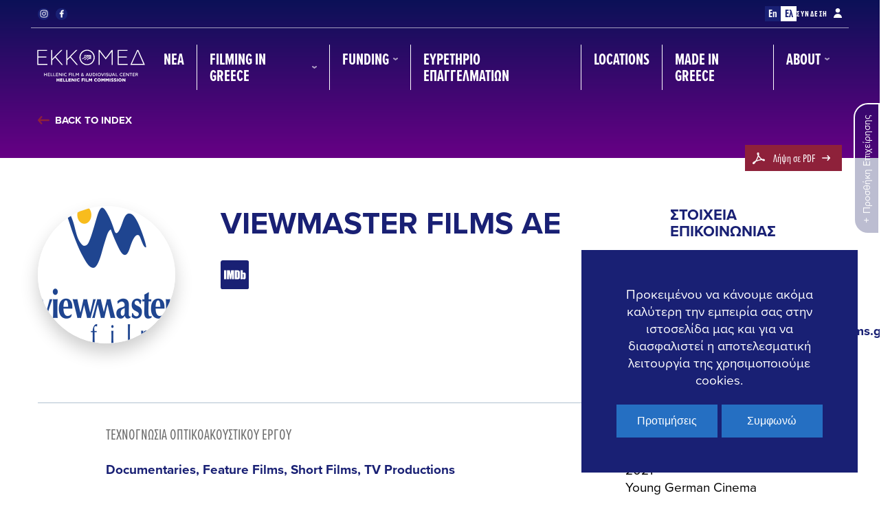

--- FILE ---
content_type: text/html; charset=UTF-8
request_url: https://filmcommission.gr/el/production-company/viewmaster-films-s-a/
body_size: 24482
content:
<!doctype html>

<html lang="el">
	<head>
		<meta charset="UTF-8">
		<meta name="viewport" content="width=device-width, initial-scale=1">
				<meta name='robots' content='index, follow, max-image-preview:large, max-snippet:-1, max-video-preview:-1' />
<link rel="alternate" hreflang="en" href="https://filmcommission.gr/production-company/viewmaster-films-s-a/" />
<link rel="alternate" hreflang="el" href="https://filmcommission.gr/el/production-company/viewmaster-films-s-a/" />
<link rel="alternate" hreflang="x-default" href="https://filmcommission.gr/production-company/viewmaster-films-s-a/" />

	<!-- This site is optimized with the Yoast SEO plugin v26.6 - https://yoast.com/wordpress/plugins/seo/ -->
	<title>VIEWMASTER FILMS S.A - Hellenic Film Commission</title>
	<meta name="description" content="The HELLENIC FILM COMMISSION (HFC) is a directorate of the GREEK FILM CENTRE (GFC) which is supervised by the Ministry of Culture and Sports and subsidized by the state. The principal aim of the HELLENIC FILM COMMISSION is to promote and develop Greece as a filming destination for international film and TV productions." />
	<link rel="canonical" href="https://filmcommission.gr/el/production-company/viewmaster-films-s-a/" />
	<meta property="og:locale" content="el_GR" />
	<meta property="og:type" content="article" />
	<meta property="og:title" content="VIEWMASTER FILMS S.A - Hellenic Film Commission" />
	<meta property="og:description" content="The HELLENIC FILM COMMISSION (HFC) is a directorate of the GREEK FILM CENTRE (GFC) which is supervised by the Ministry of Culture and Sports and subsidized by the state. The principal aim of the HELLENIC FILM COMMISSION is to promote and develop Greece as a filming destination for international film and TV productions." />
	<meta property="og:url" content="https://filmcommission.gr/el/production-company/viewmaster-films-s-a/" />
	<meta property="og:site_name" content="Hellenic Film Commission" />
	<meta property="article:publisher" content="https://www.facebook.com/HellenicFilmCommission" />
	<meta property="article:modified_time" content="2021-10-07T08:56:16+00:00" />
	<meta property="og:image" content="https://filmcommission.gr/wp-content/uploads/2021/08/Webp.net-resizeimage-1.jpg" />
	<meta property="og:image:width" content="1" />
	<meta property="og:image:height" content="1" />
	<meta property="og:image:type" content="image/jpeg" />
	<meta name="twitter:card" content="summary_large_image" />
	<script type="application/ld+json" class="yoast-schema-graph">{"@context":"https://schema.org","@graph":[{"@type":"WebPage","@id":"https://filmcommission.gr/el/production-company/viewmaster-films-s-a/","url":"https://filmcommission.gr/el/production-company/viewmaster-films-s-a/","name":"VIEWMASTER FILMS S.A - Hellenic Film Commission","isPartOf":{"@id":"https://filmcommission.gr/#website"},"primaryImageOfPage":{"@id":"https://filmcommission.gr/el/production-company/viewmaster-films-s-a/#primaryimage"},"image":{"@id":"https://filmcommission.gr/el/production-company/viewmaster-films-s-a/#primaryimage"},"thumbnailUrl":"https://filmcommission.gr/wp-content/uploads/2021/08/Webp.net-resizeimage-1.jpg","datePublished":"2021-08-20T07:18:58+00:00","dateModified":"2021-10-07T08:56:16+00:00","description":"The HELLENIC FILM COMMISSION (HFC) is a directorate of the GREEK FILM CENTRE (GFC) which is supervised by the Ministry of Culture and Sports and subsidized by the state. The principal aim of the HELLENIC FILM COMMISSION is to promote and develop Greece as a filming destination for international film and TV productions.","breadcrumb":{"@id":"https://filmcommission.gr/el/production-company/viewmaster-films-s-a/#breadcrumb"},"inLanguage":"el","potentialAction":[{"@type":"ReadAction","target":["https://filmcommission.gr/el/production-company/viewmaster-films-s-a/"]}]},{"@type":"ImageObject","inLanguage":"el","@id":"https://filmcommission.gr/el/production-company/viewmaster-films-s-a/#primaryimage","url":"https://filmcommission.gr/wp-content/uploads/2021/08/Webp.net-resizeimage-1.jpg","contentUrl":"https://filmcommission.gr/wp-content/uploads/2021/08/Webp.net-resizeimage-1.jpg"},{"@type":"BreadcrumbList","@id":"https://filmcommission.gr/el/production-company/viewmaster-films-s-a/#breadcrumb","itemListElement":[{"@type":"ListItem","position":1,"name":"Home","item":"https://filmcommission.gr/el/"},{"@type":"ListItem","position":2,"name":"Production Companies","item":"https://filmcommission.gr/el/production-company/"},{"@type":"ListItem","position":3,"name":"VIEWMASTER FILMS S.A"}]},{"@type":"WebSite","@id":"https://filmcommission.gr/#website","url":"https://filmcommission.gr/","name":"Hellenic Film Commission","description":"Hellenic Film &amp; Audiovisual Center","publisher":{"@id":"https://filmcommission.gr/#organization"},"potentialAction":[{"@type":"SearchAction","target":{"@type":"EntryPoint","urlTemplate":"https://filmcommission.gr/?s={search_term_string}"},"query-input":{"@type":"PropertyValueSpecification","valueRequired":true,"valueName":"search_term_string"}}],"inLanguage":"el"},{"@type":"Organization","@id":"https://filmcommission.gr/#organization","name":"Hellenic Film Commission","url":"https://filmcommission.gr/","logo":{"@type":"ImageObject","inLanguage":"el","@id":"https://filmcommission.gr/#/schema/logo/image/","url":"https://filmcommission.gr/wp-content/uploads/2021/09/HFC-feature.jpg","contentUrl":"https://filmcommission.gr/wp-content/uploads/2021/09/HFC-feature.jpg","width":1280,"height":628,"caption":"Hellenic Film Commission"},"image":{"@id":"https://filmcommission.gr/#/schema/logo/image/"},"sameAs":["https://www.facebook.com/HellenicFilmCommission","https://www.instagram.com/hellenicfilmcommission/"]}]}</script>
	<!-- / Yoast SEO plugin. -->


<link rel='dns-prefetch' href='//use.typekit.net' />
<link rel="alternate" type="application/rss+xml" title="Ροή RSS &raquo; Hellenic Film Commission" href="https://filmcommission.gr/el/feed/" />
<link rel="alternate" type="application/rss+xml" title="Ροή Σχολίων &raquo; Hellenic Film Commission" href="https://filmcommission.gr/el/comments/feed/" />
<link rel="alternate" title="oEmbed (JSON)" type="application/json+oembed" href="https://filmcommission.gr/el/wp-json/oembed/1.0/embed?url=https%3A%2F%2Ffilmcommission.gr%2Fel%2Fproduction-company%2Fviewmaster-films-s-a%2F" />
<link rel="alternate" title="oEmbed (XML)" type="text/xml+oembed" href="https://filmcommission.gr/el/wp-json/oembed/1.0/embed?url=https%3A%2F%2Ffilmcommission.gr%2Fel%2Fproduction-company%2Fviewmaster-films-s-a%2F&#038;format=xml" />
		<style>
			.lazyload,
			.lazyloading {
				max-width: 100%;
			}
		</style>
		<style id='wp-img-auto-sizes-contain-inline-css'>
img:is([sizes=auto i],[sizes^="auto," i]){contain-intrinsic-size:3000px 1500px}
/*# sourceURL=wp-img-auto-sizes-contain-inline-css */
</style>

<link rel='stylesheet' id='wp-block-library-css' href='https://filmcommission.gr/wp-includes/css/dist/block-library/style.min.css?ver=6.9' media='all' />
<style id='global-styles-inline-css'>
:root{--wp--preset--aspect-ratio--square: 1;--wp--preset--aspect-ratio--4-3: 4/3;--wp--preset--aspect-ratio--3-4: 3/4;--wp--preset--aspect-ratio--3-2: 3/2;--wp--preset--aspect-ratio--2-3: 2/3;--wp--preset--aspect-ratio--16-9: 16/9;--wp--preset--aspect-ratio--9-16: 9/16;--wp--preset--color--black: #000000;--wp--preset--color--cyan-bluish-gray: #abb8c3;--wp--preset--color--white: #ffffff;--wp--preset--color--pale-pink: #f78da7;--wp--preset--color--vivid-red: #cf2e2e;--wp--preset--color--luminous-vivid-orange: #ff6900;--wp--preset--color--luminous-vivid-amber: #fcb900;--wp--preset--color--light-green-cyan: #7bdcb5;--wp--preset--color--vivid-green-cyan: #00d084;--wp--preset--color--pale-cyan-blue: #8ed1fc;--wp--preset--color--vivid-cyan-blue: #0693e3;--wp--preset--color--vivid-purple: #9b51e0;--wp--preset--gradient--vivid-cyan-blue-to-vivid-purple: linear-gradient(135deg,rgb(6,147,227) 0%,rgb(155,81,224) 100%);--wp--preset--gradient--light-green-cyan-to-vivid-green-cyan: linear-gradient(135deg,rgb(122,220,180) 0%,rgb(0,208,130) 100%);--wp--preset--gradient--luminous-vivid-amber-to-luminous-vivid-orange: linear-gradient(135deg,rgb(252,185,0) 0%,rgb(255,105,0) 100%);--wp--preset--gradient--luminous-vivid-orange-to-vivid-red: linear-gradient(135deg,rgb(255,105,0) 0%,rgb(207,46,46) 100%);--wp--preset--gradient--very-light-gray-to-cyan-bluish-gray: linear-gradient(135deg,rgb(238,238,238) 0%,rgb(169,184,195) 100%);--wp--preset--gradient--cool-to-warm-spectrum: linear-gradient(135deg,rgb(74,234,220) 0%,rgb(151,120,209) 20%,rgb(207,42,186) 40%,rgb(238,44,130) 60%,rgb(251,105,98) 80%,rgb(254,248,76) 100%);--wp--preset--gradient--blush-light-purple: linear-gradient(135deg,rgb(255,206,236) 0%,rgb(152,150,240) 100%);--wp--preset--gradient--blush-bordeaux: linear-gradient(135deg,rgb(254,205,165) 0%,rgb(254,45,45) 50%,rgb(107,0,62) 100%);--wp--preset--gradient--luminous-dusk: linear-gradient(135deg,rgb(255,203,112) 0%,rgb(199,81,192) 50%,rgb(65,88,208) 100%);--wp--preset--gradient--pale-ocean: linear-gradient(135deg,rgb(255,245,203) 0%,rgb(182,227,212) 50%,rgb(51,167,181) 100%);--wp--preset--gradient--electric-grass: linear-gradient(135deg,rgb(202,248,128) 0%,rgb(113,206,126) 100%);--wp--preset--gradient--midnight: linear-gradient(135deg,rgb(2,3,129) 0%,rgb(40,116,252) 100%);--wp--preset--font-size--small: 13px;--wp--preset--font-size--medium: 20px;--wp--preset--font-size--large: 36px;--wp--preset--font-size--x-large: 42px;--wp--preset--spacing--20: 0.44rem;--wp--preset--spacing--30: 0.67rem;--wp--preset--spacing--40: 1rem;--wp--preset--spacing--50: 1.5rem;--wp--preset--spacing--60: 2.25rem;--wp--preset--spacing--70: 3.38rem;--wp--preset--spacing--80: 5.06rem;--wp--preset--shadow--natural: 6px 6px 9px rgba(0, 0, 0, 0.2);--wp--preset--shadow--deep: 12px 12px 50px rgba(0, 0, 0, 0.4);--wp--preset--shadow--sharp: 6px 6px 0px rgba(0, 0, 0, 0.2);--wp--preset--shadow--outlined: 6px 6px 0px -3px rgb(255, 255, 255), 6px 6px rgb(0, 0, 0);--wp--preset--shadow--crisp: 6px 6px 0px rgb(0, 0, 0);}:where(.is-layout-flex){gap: 0.5em;}:where(.is-layout-grid){gap: 0.5em;}body .is-layout-flex{display: flex;}.is-layout-flex{flex-wrap: wrap;align-items: center;}.is-layout-flex > :is(*, div){margin: 0;}body .is-layout-grid{display: grid;}.is-layout-grid > :is(*, div){margin: 0;}:where(.wp-block-columns.is-layout-flex){gap: 2em;}:where(.wp-block-columns.is-layout-grid){gap: 2em;}:where(.wp-block-post-template.is-layout-flex){gap: 1.25em;}:where(.wp-block-post-template.is-layout-grid){gap: 1.25em;}.has-black-color{color: var(--wp--preset--color--black) !important;}.has-cyan-bluish-gray-color{color: var(--wp--preset--color--cyan-bluish-gray) !important;}.has-white-color{color: var(--wp--preset--color--white) !important;}.has-pale-pink-color{color: var(--wp--preset--color--pale-pink) !important;}.has-vivid-red-color{color: var(--wp--preset--color--vivid-red) !important;}.has-luminous-vivid-orange-color{color: var(--wp--preset--color--luminous-vivid-orange) !important;}.has-luminous-vivid-amber-color{color: var(--wp--preset--color--luminous-vivid-amber) !important;}.has-light-green-cyan-color{color: var(--wp--preset--color--light-green-cyan) !important;}.has-vivid-green-cyan-color{color: var(--wp--preset--color--vivid-green-cyan) !important;}.has-pale-cyan-blue-color{color: var(--wp--preset--color--pale-cyan-blue) !important;}.has-vivid-cyan-blue-color{color: var(--wp--preset--color--vivid-cyan-blue) !important;}.has-vivid-purple-color{color: var(--wp--preset--color--vivid-purple) !important;}.has-black-background-color{background-color: var(--wp--preset--color--black) !important;}.has-cyan-bluish-gray-background-color{background-color: var(--wp--preset--color--cyan-bluish-gray) !important;}.has-white-background-color{background-color: var(--wp--preset--color--white) !important;}.has-pale-pink-background-color{background-color: var(--wp--preset--color--pale-pink) !important;}.has-vivid-red-background-color{background-color: var(--wp--preset--color--vivid-red) !important;}.has-luminous-vivid-orange-background-color{background-color: var(--wp--preset--color--luminous-vivid-orange) !important;}.has-luminous-vivid-amber-background-color{background-color: var(--wp--preset--color--luminous-vivid-amber) !important;}.has-light-green-cyan-background-color{background-color: var(--wp--preset--color--light-green-cyan) !important;}.has-vivid-green-cyan-background-color{background-color: var(--wp--preset--color--vivid-green-cyan) !important;}.has-pale-cyan-blue-background-color{background-color: var(--wp--preset--color--pale-cyan-blue) !important;}.has-vivid-cyan-blue-background-color{background-color: var(--wp--preset--color--vivid-cyan-blue) !important;}.has-vivid-purple-background-color{background-color: var(--wp--preset--color--vivid-purple) !important;}.has-black-border-color{border-color: var(--wp--preset--color--black) !important;}.has-cyan-bluish-gray-border-color{border-color: var(--wp--preset--color--cyan-bluish-gray) !important;}.has-white-border-color{border-color: var(--wp--preset--color--white) !important;}.has-pale-pink-border-color{border-color: var(--wp--preset--color--pale-pink) !important;}.has-vivid-red-border-color{border-color: var(--wp--preset--color--vivid-red) !important;}.has-luminous-vivid-orange-border-color{border-color: var(--wp--preset--color--luminous-vivid-orange) !important;}.has-luminous-vivid-amber-border-color{border-color: var(--wp--preset--color--luminous-vivid-amber) !important;}.has-light-green-cyan-border-color{border-color: var(--wp--preset--color--light-green-cyan) !important;}.has-vivid-green-cyan-border-color{border-color: var(--wp--preset--color--vivid-green-cyan) !important;}.has-pale-cyan-blue-border-color{border-color: var(--wp--preset--color--pale-cyan-blue) !important;}.has-vivid-cyan-blue-border-color{border-color: var(--wp--preset--color--vivid-cyan-blue) !important;}.has-vivid-purple-border-color{border-color: var(--wp--preset--color--vivid-purple) !important;}.has-vivid-cyan-blue-to-vivid-purple-gradient-background{background: var(--wp--preset--gradient--vivid-cyan-blue-to-vivid-purple) !important;}.has-light-green-cyan-to-vivid-green-cyan-gradient-background{background: var(--wp--preset--gradient--light-green-cyan-to-vivid-green-cyan) !important;}.has-luminous-vivid-amber-to-luminous-vivid-orange-gradient-background{background: var(--wp--preset--gradient--luminous-vivid-amber-to-luminous-vivid-orange) !important;}.has-luminous-vivid-orange-to-vivid-red-gradient-background{background: var(--wp--preset--gradient--luminous-vivid-orange-to-vivid-red) !important;}.has-very-light-gray-to-cyan-bluish-gray-gradient-background{background: var(--wp--preset--gradient--very-light-gray-to-cyan-bluish-gray) !important;}.has-cool-to-warm-spectrum-gradient-background{background: var(--wp--preset--gradient--cool-to-warm-spectrum) !important;}.has-blush-light-purple-gradient-background{background: var(--wp--preset--gradient--blush-light-purple) !important;}.has-blush-bordeaux-gradient-background{background: var(--wp--preset--gradient--blush-bordeaux) !important;}.has-luminous-dusk-gradient-background{background: var(--wp--preset--gradient--luminous-dusk) !important;}.has-pale-ocean-gradient-background{background: var(--wp--preset--gradient--pale-ocean) !important;}.has-electric-grass-gradient-background{background: var(--wp--preset--gradient--electric-grass) !important;}.has-midnight-gradient-background{background: var(--wp--preset--gradient--midnight) !important;}.has-small-font-size{font-size: var(--wp--preset--font-size--small) !important;}.has-medium-font-size{font-size: var(--wp--preset--font-size--medium) !important;}.has-large-font-size{font-size: var(--wp--preset--font-size--large) !important;}.has-x-large-font-size{font-size: var(--wp--preset--font-size--x-large) !important;}
/*# sourceURL=global-styles-inline-css */
</style>

<style id='classic-theme-styles-inline-css'>
/*! This file is auto-generated */
.wp-block-button__link{color:#fff;background-color:#32373c;border-radius:9999px;box-shadow:none;text-decoration:none;padding:calc(.667em + 2px) calc(1.333em + 2px);font-size:1.125em}.wp-block-file__button{background:#32373c;color:#fff;text-decoration:none}
/*# sourceURL=/wp-includes/css/classic-themes.min.css */
</style>
<link rel='stylesheet' id='contact-form-7-css' href='https://filmcommission.gr/wp-content/plugins/contact-form-7/includes/css/styles.css?ver=6.1.4' media='all' />
<link rel='stylesheet' id='wpml-legacy-dropdown-0-css' href='https://filmcommission.gr/wp-content/plugins/sitepress-multilingual-cms/templates/language-switchers/legacy-dropdown/style.min.css?ver=1' media='all' />
<style id='wpml-legacy-dropdown-0-inline-css'>
.wpml-ls-statics-shortcode_actions, .wpml-ls-statics-shortcode_actions .wpml-ls-sub-menu, .wpml-ls-statics-shortcode_actions a {border-color:#cdcdcd;}.wpml-ls-statics-shortcode_actions a, .wpml-ls-statics-shortcode_actions .wpml-ls-sub-menu a, .wpml-ls-statics-shortcode_actions .wpml-ls-sub-menu a:link, .wpml-ls-statics-shortcode_actions li:not(.wpml-ls-current-language) .wpml-ls-link, .wpml-ls-statics-shortcode_actions li:not(.wpml-ls-current-language) .wpml-ls-link:link {color:#444444;background-color:#ffffff;}.wpml-ls-statics-shortcode_actions .wpml-ls-sub-menu a:hover,.wpml-ls-statics-shortcode_actions .wpml-ls-sub-menu a:focus, .wpml-ls-statics-shortcode_actions .wpml-ls-sub-menu a:link:hover, .wpml-ls-statics-shortcode_actions .wpml-ls-sub-menu a:link:focus {color:#000000;background-color:#eeeeee;}.wpml-ls-statics-shortcode_actions .wpml-ls-current-language > a {color:#444444;background-color:#ffffff;}.wpml-ls-statics-shortcode_actions .wpml-ls-current-language:hover>a, .wpml-ls-statics-shortcode_actions .wpml-ls-current-language>a:focus {color:#000000;background-color:#eeeeee;}
/*# sourceURL=wpml-legacy-dropdown-0-inline-css */
</style>
<link rel='stylesheet' id='hfc-typekit-css' href='https://use.typekit.net/qxa7xms.css?ver=1.0.5' media='all' />
<link rel='stylesheet' id='hfc-theme-style-css' href='https://filmcommission.gr/wp-content/themes/hfc/assets/css/theme-style.min.css?ver=1.0.5' media='all' />
<script src="https://filmcommission.gr/wp-content/plugins/sitepress-multilingual-cms/templates/language-switchers/legacy-dropdown/script.min.js?ver=1" id="wpml-legacy-dropdown-0-js"></script>
<script src="https://filmcommission.gr/wp-includes/js/jquery/jquery.min.js?ver=3.7.1" id="jquery-core-js"></script>
<script src="https://filmcommission.gr/wp-includes/js/jquery/jquery-migrate.min.js?ver=3.4.1" id="jquery-migrate-js"></script>
<link rel="https://api.w.org/" href="https://filmcommission.gr/el/wp-json/" /><link rel="EditURI" type="application/rsd+xml" title="RSD" href="https://filmcommission.gr/xmlrpc.php?rsd" />
<meta name="generator" content="WordPress 6.9" />
<link rel='shortlink' href='https://filmcommission.gr/el/?p=2288' />
<meta name="generator" content="WPML ver:4.8.6 stt:1,13;" />
		<script>
			document.documentElement.className = document.documentElement.className.replace('no-js', 'js');
		</script>
				<style>
			.no-js img.lazyload {
				display: none;
			}

			figure.wp-block-image img.lazyloading {
				min-width: 150px;
			}

			.lazyload,
			.lazyloading {
				--smush-placeholder-width: 100px;
				--smush-placeholder-aspect-ratio: 1/1;
				width: var(--smush-image-width, var(--smush-placeholder-width)) !important;
				aspect-ratio: var(--smush-image-aspect-ratio, var(--smush-placeholder-aspect-ratio)) !important;
			}

						.lazyload, .lazyloading {
				opacity: 0;
			}

			.lazyloaded {
				opacity: 1;
				transition: opacity 300ms;
				transition-delay: 0ms;
			}

					</style>
		<style>
	#hfc-header .hfc-main-header .hfc-logo,
	#hfc-footer .hfc-logo {
    transform: translateX(-5px);
	}
</style><link rel="icon" href="https://filmcommission.gr/wp-content/uploads/2022/10/cropped-favicon-32x32.png" sizes="32x32" />
<link rel="icon" href="https://filmcommission.gr/wp-content/uploads/2022/10/cropped-favicon-192x192.png" sizes="192x192" />
<link rel="apple-touch-icon" href="https://filmcommission.gr/wp-content/uploads/2022/10/cropped-favicon-180x180.png" />
<meta name="msapplication-TileImage" content="https://filmcommission.gr/wp-content/uploads/2022/10/cropped-favicon-270x270.png" />
	</head>
	<body class="wp-singular hfc-prod-company-template-default single single-hfc-prod-company postid-2288 wp-embed-responsive wp-theme-hfc hfc-ext-ver-1.0.1 hfc-body">
				<div id="hfc-theme-wrapper">
			<header id="hfc-header" class="hfc-dark" data-html2canvas-ignore="true">
	<div class="hfc-main-header">
		<div class="hfc-container">
			<div class="hfc-top-bar">
				<div class="hfc-top-left-area">
					
<ul class="hfc-socials" data-html2canvas-ignore="true">
		<li><a href="https://www.instagram.com/hellenicfilmcommission/"><svg width="24px" height="24px" viewBox="0 0 24 24"><path d="M22,12 C22,14.0093458 22,15.364486 21.953271,16.1121495 C21.8598131,17.9345794 21.3457944,19.3364486 20.317757,20.317757 C19.2897196,21.2990654 17.9345794,21.8598131 16.1121495,21.953271 C15.364486,22 13.9626168,22 12,22 C9.99065421,22 8.63551402,22 7.88785047,21.953271 C6.06542056,21.8598131 4.6635514,21.3457944 3.68224299,20.317757 C2.70093458,19.3364486 2.14018692,17.9345794 2.04672897,16.1121495 C2,15.364486 2,13.9626168 2,12 C2,10.0373832 2,8.63551402 2.04672897,7.88785047 C2.14018692,6.06542056 2.65420561,4.6635514 3.68224299,3.68224299 C4.6635514,2.70093458 6.06542056,2.14018692 7.88785047,2.04672897 C8.63551402,2 10.0373832,2 12,2 C14.0093458,2 15.364486,2 16.1121495,2.04672897 C17.9345794,2.14018692 19.3364486,2.65420561 20.317757,3.68224299 C21.2990654,4.71028037 21.8598131,6.06542056 21.953271,7.88785047 C21.953271,8.63551402 22,9.99065421 22,12 Z M12.9813084,3.77570093 C12.3738318,3.77570093 12.046729,3.77570093 12,3.77570093 C11.953271,3.77570093 11.6261682,3.77570093 11.0186916,3.77570093 C10.411215,3.77570093 9.94392523,3.77570093 9.6635514,3.77570093 C9.3364486,3.77570093 8.91588785,3.77570093 8.40186916,3.82242991 C7.88785047,3.82242991 7.42056075,3.86915888 7.04672897,3.96261682 C6.6728972,4.00934579 6.34579439,4.10280374 6.11214953,4.19626168 C5.69158879,4.38317757 5.31775701,4.61682243 4.94392523,4.94392523 C4.61682243,5.27102804 4.38317757,5.64485981 4.19626168,6.11214953 C4.10280374,6.34579439 4.00934579,6.6728972 3.96261682,7.04672897 C3.91588785,7.42056075 3.86915888,7.8411215 3.82242991,8.40186916 C3.82242991,8.91588785 3.77570093,9.3364486 3.77570093,9.6635514 C3.77570093,9.99065421 3.77570093,10.4579439 3.77570093,11.0186916 C3.77570093,11.6261682 3.77570093,11.953271 3.77570093,12 C3.77570093,12.046729 3.77570093,12.3738318 3.77570093,12.9813084 C3.77570093,13.588785 3.77570093,14.0560748 3.77570093,14.3364486 C3.77570093,14.6635514 3.77570093,15.0841121 3.82242991,15.5981308 C3.82242991,16.1121495 3.86915888,16.5794393 3.96261682,16.953271 C4.05607477,17.3271028 4.10280374,17.6542056 4.19626168,17.8878505 C4.38317757,18.3084112 4.61682243,18.682243 4.94392523,19.0560748 C5.27102804,19.3831776 5.64485981,19.6168224 6.11214953,19.8037383 C6.34579439,19.8971963 6.6728972,19.9906542 7.04672897,20.0373832 C7.42056075,20.0841121 7.8411215,20.1308411 8.40186916,20.1775701 C8.96261682,20.2242991 9.3364486,20.2242991 9.6635514,20.2242991 C9.99065421,20.2242991 10.4579439,20.2242991 11.0186916,20.2242991 C11.6261682,20.2242991 11.953271,20.2242991 12,20.2242991 C12.046729,20.2242991 12.3738318,20.2242991 12.9813084,20.2242991 C13.588785,20.2242991 14.0560748,20.2242991 14.3364486,20.2242991 C14.6635514,20.2242991 15.0841121,20.2242991 15.5981308,20.1775701 C16.1121495,20.1775701 16.5794393,20.1308411 16.953271,20.0373832 C17.3271028,19.9906542 17.6542056,19.8971963 17.8878505,19.8037383 C18.3084112,19.6168224 18.682243,19.3831776 19.0560748,19.0560748 C19.3831776,18.728972 19.6168224,18.3551402 19.8037383,17.8878505 C19.8971963,17.6542056 19.9906542,17.3271028 20.0373832,16.953271 C20.0841121,16.5794393 20.1308411,16.1588785 20.1775701,15.5981308 C20.1775701,15.0841121 20.2242991,14.6635514 20.2242991,14.3364486 C20.2242991,14.0093458 20.2242991,13.5420561 20.2242991,12.9813084 C20.2242991,12.3738318 20.2242991,12.046729 20.2242991,12 C20.2242991,11.953271 20.2242991,11.6261682 20.2242991,11.0186916 C20.2242991,10.411215 20.2242991,9.94392523 20.2242991,9.6635514 C20.2242991,9.3364486 20.2242991,8.91588785 20.1775701,8.40186916 C20.1775701,7.88785047 20.1308411,7.42056075 20.0373832,7.04672897 C19.9906542,6.6728972 19.8971963,6.34579439 19.8037383,6.11214953 C19.6168224,5.69158879 19.3831776,5.31775701 19.0560748,4.94392523 C18.728972,4.61682243 18.3551402,4.38317757 17.8878505,4.19626168 C17.6542056,4.10280374 17.3271028,4.00934579 16.953271,3.96261682 C16.5794393,3.91588785 16.1588785,3.86915888 15.5981308,3.82242991 C15.0841121,3.82242991 14.6635514,3.77570093 14.3364486,3.77570093 C14.0560748,3.77570093 13.588785,3.77570093 12.9813084,3.77570093 Z M15.5981308,8.35514019 C16.5794393,9.3364486 17.0934579,10.5514019 17.0934579,12 C17.0934579,13.4485981 16.5794393,14.6168224 15.5981308,15.6448598 C14.6168224,16.6261682 13.4018692,17.1401869 11.953271,17.1401869 C10.5046729,17.1401869 9.3364486,16.6261682 8.30841121,15.6448598 C7.3271028,14.6635514 6.81308411,13.4485981 6.81308411,12 C6.81308411,10.5514019 7.3271028,9.38317757 8.30841121,8.35514019 C9.28971963,7.37383178 10.5046729,6.85981308 11.953271,6.85981308 C13.4018692,6.85981308 14.6168224,7.3271028 15.5981308,8.35514019 Z M14.3364486,14.3364486 C14.9906542,13.682243 15.317757,12.8878505 15.317757,12 C15.317757,11.1121495 14.9906542,10.271028 14.3364486,9.61682243 C13.682243,8.96261682 12.8878505,8.63551402 11.953271,8.63551402 C11.0186916,8.63551402 10.2242991,8.96261682 9.57009346,9.61682243 C8.91588785,10.271028 8.58878505,11.0654206 8.58878505,12 C8.58878505,12.9345794 8.91588785,13.728972 9.57009346,14.3364486 C10.2242991,14.9906542 11.0186916,15.317757 11.953271,15.317757 C12.8878505,15.317757 13.682243,14.9906542 14.3364486,14.3364486 Z M18.1682243,5.78504673 C18.4018692,6.01869159 18.5420561,6.29906542 18.5420561,6.62616822 C18.5420561,6.95327103 18.4018692,7.23364486 18.1682243,7.46728972 C17.9345794,7.70093458 17.6542056,7.8411215 17.3271028,7.8411215 C17,7.8411215 16.7196262,7.70093458 16.4859813,7.46728972 C16.2523364,7.23364486 16.1121495,6.95327103 16.1121495,6.62616822 C16.1121495,6.29906542 16.2523364,6.01869159 16.4859813,5.78504673 C16.7196262,5.55140187 17,5.41121495 17.3271028,5.41121495 C17.6542056,5.41121495 17.9345794,5.55140187 18.1682243,5.78504673 Z"></path></svg></a></li>
				<li><a href="https://www.facebook.com/HellenicFilmCommission"><svg width="24px" height="24px" viewBox="0 0 24 24"><path d="M13.2126551,22 L13.2126551,12.877725 L16.4872795,12.877725 L16.978561,9.3215625 L13.2126551,9.3215625 L13.2126551,7.051475 C13.2126551,6.0222 13.5171991,5.3207625 15.0980938,5.3207625 L17.1111111,5.3199875 L17.1111111,2.13923 C16.7629916,2.09694537 15.5680073,2 14.1771688,2 C11.2728716,2 9.2845541,3.6569625 9.2845541,6.699275 L9.2845541,9.3215625 L6,9.3215625 L6,12.877725 L9.2845541,12.877725 L9.2845541,22 L13.2126551,22 Z"></path></svg></a></li>
	</ul>


				</div>
				<div class="hfc-top-right-area">
					<ul class="hfc-languages">
	<li><a href="https://filmcommission.gr/production-company/viewmaster-films-s-a/"><span>En</span></a></li><li><a href="#" class="hfc-current"><span>Ελ</span></a></li></ul>					<a href="https://filmcommission.gr/el/company-form/" class="hfc-login-btn">
	Σύνδεση	<span class="hfc-icon">
		<svg width="12px" height="14px" viewBox="0 0 12 14">
			<path d="M6,8.11611612 C9.21630736,8.09443085 11.8548669,10.6097511 11.9943477,13.7779288 L12,14 L0,14 C0.0227218177,10.7281149 2.7088948,8.09392655 6,8.11611612 Z M6,0 C7.82840637,0 9.31062259,1.45339395 9.31062259,3.24624625 C9.31062259,5.03909854 7.82840637,6.49249249 6,6.49249249 C4.17159363,6.49249249 2.68937741,5.03909854 2.68937741,3.24624625 C2.68937741,1.45339395 4.17159363,0 6,0 Z"></path>
		</svg>
	</span>
</a>
				</div>
			</div>
			<div class="hfc-divider"></div>
			<div class="hfc-header-inner">
				<a class="hfc-logo" href="https://filmcommission.gr/el/">
				<svg viewBox="0 0 709.3 240.7">
  <g id="Transparent">
    <g>
      <path class="st0" d="M61.4,167.5h3.5v8.1h9.5v-8.1h3.4v20.1h-3.4v-8.8h-9.5v8.8h-3.5v-20.1Z"/>
      <path class="st0" d="M83.2,167.5h14v3.2h-10.5v5h9.4v3.1h-9.4v5.7h10.8v3.2h-14.2v-20.1h0Z"/>
      <path class="st0" d="M101.9,167.5h3.4v16.9h9.8v3.2h-13.2v-20.1Z"/>
      <path class="st0" d="M118.5,167.5h3.4v16.9h9.8v3.2h-13.2v-20.1Z"/>
      <path class="st0" d="M135.1,167.5h14v3.2h-10.5v5h9.4v3.1h-9.4v5.7h10.8v3.2h-14.2v-20.1h0Z"/>
      <path class="st0" d="M168.4,181.4v-14h3.4v20.1h-3l-11.6-14.4h0v14.4h-3.4v-20.1h3.4l11.2,14h0,0Z"/>
      <path class="st0" d="M177.2,167.5h3.5v20.1h-3.5v-20.1Z"/>
      <path class="st0" d="M199.5,167.9c1.2.5,2.2,1.2,3.1,2.3l-2.6,2.1c-.6-.6-1.2-1.1-2-1.4-.7-.3-1.6-.5-2.6-.5s-1.8.2-2.7.5c-.8.4-1.5.9-2.1,1.5s-1.1,1.4-1.4,2.3c-.3.9-.5,1.8-.5,2.9s.2,2,.5,2.9.8,1.6,1.4,2.3,1.3,1.1,2.1,1.5c.8.4,1.7.5,2.6.5s2.1-.2,2.9-.6c.8-.4,1.5-1,2.1-1.8l2.7,2c-1,1.2-2.1,2.1-3.3,2.7-1.2.6-2.7.9-4.3.9s-2.9-.3-4.2-.8-2.3-1.2-3.2-2.2-1.6-2-2.1-3.3c-.5-1.3-.8-2.6-.8-4.1s.2-2.8.7-4.1c.5-1.2,1.2-2.3,2.1-3.3s2-1.7,3.2-2.2,2.6-.8,4.2-.8,2.9.2,4.1.7h0Z"/>
      <path class="st0" d="M219.1,170.6v5.2h8.6v3.1h-8.6v8.5h-3.5v-20.1h13.9v3.2h-10.4Z"/>
      <path class="st0" d="M232.9,167.5h3.5v20.1h-3.5v-20.1Z"/>
      <path class="st0" d="M241.8,167.5h3.4v16.9h9.8v3.2h-13.2v-20.1Z"/>
      <path class="st0" d="M268.6,182.1h-.3l-6.4-9h0v14.5h-3.4v-20.1h3.5l6.5,9.1,6.4-9.1h3.6v20.1h-3.5v-14.5h0l-6.3,9h0Z"/>
      <path class="st0" d="M310.5,187.5h-3.8l-2.1-2.1c-.8.8-1.7,1.3-2.7,1.8-1,.4-2.1.7-3.3.7-1.9,0-3.5-.5-4.8-1.4-1.3-.9-1.9-2.2-1.9-4s.1-1.3.4-1.9.6-1.1,1-1.6.9-.9,1.4-1.3c.5-.4,1.1-.8,1.7-1.1-.6-.7-1.1-1.5-1.5-2.2s-.6-1.6-.6-2.4c0-1.6.5-2.8,1.5-3.6s2.3-1.2,3.7-1.2,2.8.4,3.8,1.2c1,.8,1.5,1.9,1.5,3.4s-.1,1.1-.3,1.6-.5,1-.9,1.4c-.4.4-.8.8-1.3,1.2s-1,.8-1.6,1.1l4,4.1c.4-.7.8-1.4,1-2.1.3-.8.5-1.5.8-2.3h3c-.3,1.2-.6,2.3-1.1,3.5s-1,2.2-1.7,3.1l4,4.2h0ZM298.1,178.5c-.4.2-.7.5-1,.7-.3.2-.6.5-.9.8-.2.3-.5.6-.6,1s-.2.7-.2,1.1c0,.9.3,1.6,1,2.1.7.5,1.5.7,2.4.7s1.5-.1,2.2-.5,1.2-.7,1.8-1.2l-4.6-4.8h0ZM299.7,174.4c.3-.3.6-.5.9-.8.2-.3.5-.5.6-.8.1-.3.2-.6.2-.9,0-.7-.2-1.2-.6-1.6-.4-.3-.9-.5-1.5-.5s-1.2.2-1.6.6-.7,1-.7,1.7.1,1,.4,1.5.7,1,1.2,1.5c.4-.2.8-.5,1.1-.8h0Z"/>
      <path class="st0" d="M324.1,187.5h-3.7l8.8-20.2h3.1l8.7,20.2h-3.8l-2-4.7h-9.4l-2,4.7h0ZM334.2,180l-3.4-8.2h0l-3.5,8.2h7,0Z"/>
      <path class="st0" d="M359.7,179.3c0,2.6-.7,4.7-2.2,6.2s-3.5,2.3-6.1,2.3-2.3-.2-3.2-.5c-1-.3-1.8-.8-2.5-1.5s-1.3-1.4-1.7-2.3-.7-1.9-.8-3.1c0-.2,0-.4,0-.6,0-.2,0-.4,0-.6v-11.9h3.4v11.8c0,.1,0,.3,0,.4,0,.1,0,.2,0,.4,0,.7.2,1.3.5,1.9.2.6.6,1,1,1.4.4.4.9.7,1.5.9.5.2,1.2.3,1.8.3,1.5,0,2.6-.5,3.5-1.5.9-1,1.3-2.3,1.3-3.9v-11.8h3.4v11.9h0Z"/>
      <path class="st0" d="M382.1,181.7c-.6,1.2-1.3,2.3-2.3,3.2s-2.2,1.5-3.6,2c-1.4.5-2.9.7-4.5.7h-6.7v-20.1h6.7c1.6,0,3.1.2,4.5.7s2.5,1.1,3.6,2c1,.9,1.8,1.9,2.3,3.2.6,1.2.8,2.6.8,4.2s-.3,3-.8,4.2h0ZM374.8,183.9c.9-.3,1.7-.8,2.4-1.4.7-.6,1.2-1.3,1.6-2.2s.6-1.8.6-2.9-.2-2-.6-2.9-.9-1.6-1.6-2.2c-.7-.6-1.5-1-2.4-1.4s-2-.5-3.1-.5h-3.2v13.7h3.3c1.1,0,2.2-.1,3.1-.5h0Z"/>
      <path class="st0" d="M387.3,167.5h3.5v20.1h-3.5v-20.1Z"/>
      <path class="st0" d="M401.4,187c-1.3-.5-2.4-1.3-3.3-2.2s-1.7-2-2.2-3.3c-.5-1.3-.8-2.6-.8-4s.2-2.8.8-4,1.2-2.4,2.2-3.3,2-1.7,3.4-2.2,2.8-.8,4.3-.8,2.9.3,4.2.8c1.3.5,2.4,1.3,3.3,2.2.9.9,1.7,2,2.2,3.3.5,1.3.8,2.6.8,4s-.3,2.8-.8,4-1.2,2.4-2.2,3.3-2,1.7-3.4,2.2-2.8.8-4.3.8-2.9-.3-4.2-.8h0ZM408.5,184.1c.8-.4,1.6-.9,2.2-1.5.6-.6,1.1-1.4,1.4-2.3.3-.9.5-1.8.5-2.8s-.2-2-.5-2.8c-.3-.9-.8-1.6-1.5-2.3-.6-.6-1.4-1.1-2.2-1.5s-1.8-.5-2.8-.5-1.9.2-2.8.5-1.6.9-2.2,1.5c-.6.6-1.1,1.4-1.4,2.3s-.5,1.8-.5,2.8.2,2,.5,2.8c.3.9.8,1.6,1.5,2.3.6.6,1.4,1.1,2.2,1.5.8.4,1.8.5,2.8.5s2-.2,2.8-.5h0Z"/>
      <path class="st0" d="M427.5,182.8l6.1-15.3h3.7l-8.5,20.2h-3.1l-8.3-20.2h3.8l6.2,15.3h0,0Z"/>
      <path class="st0" d="M440.6,167.5h3.5v20.1h-3.5v-20.1Z"/>
      <path class="st0" d="M453.4,170.9c-.7.4-1,1-1,1.9s0,.8.3,1.1.5.6.8.9c.4.2.8.5,1.4.7.5.2,1.2.4,1.9.6.8.2,1.5.5,2.2.8.7.3,1.4.7,2,1.1.6.5,1,1,1.4,1.6.3.6.5,1.4.5,2.2s-.2,2-.6,2.7c-.4.8-.9,1.4-1.6,1.9-.7.5-1.4.9-2.3,1.1-.9.2-1.8.4-2.7.4-1.3,0-2.7-.2-4.1-.7-1.4-.5-2.5-1.1-3.4-2.1l2.4-2.6c.5.6,1.3,1.1,2.2,1.5,1,.4,1.9.6,2.8.6s.9,0,1.3-.1c.4-.1.8-.2,1.2-.5s.6-.5.9-.8c.2-.3.3-.7.3-1.2,0-.8-.3-1.4-1-1.9-.6-.4-1.6-.8-2.9-1.1-.8-.2-1.5-.5-2.3-.8s-1.5-.7-2.2-1.2-1.2-1-1.6-1.7c-.4-.7-.6-1.5-.6-2.4,0-2,.7-3.5,2-4.4,1.4-.9,3-1.4,4.9-1.4s2.4.2,3.6.6,2.1,1,2.9,1.8l-2.1,2.4c-.5-.5-1.2-.9-2-1.3s-1.6-.5-2.4-.5-1.7.2-2.4.6h0Z"/>
      <path class="st0" d="M483.2,179.3c0,2.6-.7,4.7-2.2,6.2s-3.5,2.3-6.1,2.3-2.3-.2-3.2-.5c-1-.3-1.8-.8-2.5-1.5s-1.3-1.4-1.7-2.3-.7-1.9-.8-3.1c0-.2,0-.4,0-.6,0-.2,0-.4,0-.6v-11.9h3.4v11.8c0,.1,0,.3,0,.4,0,.1,0,.2,0,.4,0,.7.2,1.3.5,1.9.2.6.6,1,1,1.4.4.4.9.7,1.5.9.5.2,1.2.3,1.8.3,1.5,0,2.6-.5,3.5-1.5.9-1,1.3-2.3,1.3-3.9v-11.8h3.4v11.9h0Z"/>
      <path class="st0" d="M488.8,187.5h-3.7l8.8-20.2h3.1l8.7,20.2h-3.8l-2-4.7h-9.4l-2,4.7h0ZM498.9,180l-3.4-8.2h0l-3.5,8.2h7,0Z"/>
      <path class="st0" d="M509.1,167.5h3.4v16.9h9.8v3.2h-13.2v-20.1Z"/>
      <path class="st0" d="M548.3,167.9c1.2.5,2.2,1.2,3.1,2.3l-2.6,2.1c-.6-.6-1.2-1.1-2-1.4-.7-.3-1.6-.5-2.6-.5s-1.8.2-2.7.5c-.8.4-1.5.9-2.1,1.5s-1.1,1.4-1.4,2.3c-.3.9-.5,1.8-.5,2.9s.2,2,.5,2.9.8,1.6,1.4,2.3,1.3,1.1,2.1,1.5c.8.4,1.7.5,2.6.5s2.1-.2,2.9-.6c.8-.4,1.5-1,2.1-1.8l2.7,2c-1,1.2-2.1,2.1-3.3,2.7-1.2.6-2.7.9-4.3.9s-2.9-.3-4.2-.8-2.3-1.2-3.2-2.2c-.9-.9-1.6-2-2.1-3.3-.5-1.3-.8-2.6-.8-4.1s.2-2.8.7-4.1,1.2-2.3,2.1-3.3,2-1.7,3.2-2.2,2.7-.8,4.2-.8,2.9.2,4.1.7h0Z"/>
      <path class="st0" d="M555.3,167.5h14v3.2h-10.5v5h9.4v3.1h-9.4v5.7h10.8v3.2h-14.2v-20.1h0Z"/>
      <path class="st0" d="M588.6,181.4v-14h3.4v20.1h-3l-11.6-14.4h0v14.4h-3.4v-20.1h3.4l11.2,14h0,0Z"/>
      <path class="st0" d="M604.9,170.6v16.9h-3.5v-16.9h-6.1v-3.2h15.7v3.2h-6.2Z"/>
      <path class="st0" d="M614.4,167.5h14v3.2h-10.5v5h9.4v3.1h-9.4v5.7h10.8v3.2h-14.2v-20.1h0Z"/>
      <path class="st0" d="M646.3,177.1c-.8.9-1.9,1.5-3.2,1.9l5.3,8.5h-3.9l-4.8-8.1h-3.1v8.1h-3.5v-20.1h7c1.1,0,2.1.1,3,.4s1.7.6,2.4,1.1,1.2,1.1,1.5,1.9.5,1.6.5,2.6c0,1.5-.4,2.7-1.2,3.6h0ZM641.5,176.3c.5-.1.9-.3,1.3-.6.3-.2.6-.6.8-1s.3-.8.3-1.4c0-1.1-.4-1.9-1.1-2.4-.8-.4-1.7-.7-2.9-.7h-3.3v6.1h3.4c.6,0,1.1,0,1.6-.2h0Z"/>
      <path class="st0" d="M138.7,201.9h5.3v7.5h7.3v-7.5h5.3v20.1h-5.3v-8h-7.3v8h-5.3v-20.1Z"/>
      <path class="st0" d="M161,201.9h15v4.6h-9.8v3h8.7v4.4h-8.7v3.4h10v4.6h-15.3v-20.1h0Z"/>
      <path class="st0" d="M180.1,201.9h5.2v15.3h8.8v4.8h-14.1v-20.1Z"/>
      <path class="st0" d="M196.8,201.9h5.2v15.3h8.8v4.8h-14.1v-20.1Z"/>
      <path class="st0" d="M213.4,201.9h15v4.6h-9.8v3h8.7v4.4h-8.7v3.4h10v4.6h-15.3v-20.1h0Z"/>
      <path class="st0" d="M246.7,213v-11.1h5.2v20.1h-4.7l-9.4-11.7h0v11.7h-5.2v-20.1h5.2l8.9,11.1h0Z"/>
      <path class="st0" d="M256.3,201.9h5.3v20.1h-5.3v-20.1Z"/>
      <path class="st0" d="M280.3,202.5c1.4.6,2.5,1.5,3.3,2.8l-4.2,2.8c-.4-.5-.8-.9-1.4-1.2-.6-.3-1.3-.5-2-.5s-1.4.1-2.1.4-1.2.6-1.7,1.1-.8,1.1-1.1,1.8-.4,1.5-.4,2.3.1,1.6.4,2.3c.3.7.6,1.3,1.1,1.8.5.5,1,.9,1.7,1.1s1.3.4,2,.4,1.6-.2,2.3-.5,1.2-.8,1.6-1.5l4.3,2.6c-.9,1.4-2.1,2.4-3.5,3.1-1.4.7-3,1-4.7,1s-3.1-.3-4.4-.8c-1.3-.5-2.4-1.3-3.3-2.2-.9-.9-1.6-2-2.1-3.3s-.8-2.6-.8-4.1.2-2.8.8-4.1,1.2-2.4,2.1-3.3c.9-.9,2-1.7,3.3-2.2,1.3-.5,2.8-.8,4.4-.8s3.2.3,4.6.9h0Z"/>
      <path class="st0" d="M300.8,206.6v3.2h7.9v4.5h-7.9v7.6h-5.3v-20.1h14.9v4.7h-9.6Z"/>
      <path class="st0" d="M313.4,201.9h5.3v20.1h-5.3v-20.1Z"/>
      <path class="st0" d="M323.1,201.9h5.2v15.3h8.8v4.8h-14.1v-20.1Z"/>
      <path class="st0" d="M350.7,218h-.2l-5.4-7.9h0v11.9h-5.2v-20.1h5.4l5.3,7.9,5.3-7.9h5.5v20.1h-5.3v-11.9h0l-5.3,7.9Z"/>
      <path class="st0" d="M388.5,202.5c1.4.6,2.5,1.5,3.3,2.8l-4.2,2.8c-.4-.5-.8-.9-1.4-1.2-.6-.3-1.3-.5-2-.5s-1.4.1-2.1.4-1.2.6-1.7,1.1-.8,1.1-1.1,1.8-.4,1.5-.4,2.3.1,1.6.4,2.3c.3.7.6,1.3,1.1,1.8.5.5,1,.9,1.7,1.1s1.3.4,2,.4,1.6-.2,2.3-.5,1.2-.8,1.6-1.5l4.3,2.6c-.9,1.4-2.1,2.4-3.5,3.1-1.4.7-3,1-4.7,1s-3.1-.3-4.4-.8c-1.3-.5-2.4-1.3-3.3-2.2-.9-.9-1.6-2-2.1-3.3s-.8-2.6-.8-4.1.2-2.8.8-4.1,1.2-2.4,2.1-3.3c.9-.9,2-1.7,3.3-2.2,1.3-.5,2.8-.8,4.4-.8s3.2.3,4.6.9h0Z"/>
      <path class="st0" d="M400.1,221.5c-1.3-.5-2.5-1.2-3.4-2.2s-1.7-2-2.2-3.3c-.5-1.3-.8-2.6-.8-4.1s.2-2.8.8-4.1,1.2-2.4,2.2-3.3,2.1-1.7,3.5-2.2,2.9-.8,4.5-.8,3.1.3,4.4.8c1.3.5,2.5,1.2,3.4,2.2,1,.9,1.7,2,2.2,3.3s.8,2.6.8,4.1-.3,2.8-.8,4.1-1.2,2.4-2.2,3.3-2.1,1.7-3.5,2.2-2.9.8-4.5.8-3.1-.3-4.4-.8h0ZM406.8,217.1c.7-.3,1.2-.6,1.7-1.1.5-.5.9-1.1,1.1-1.8.3-.7.4-1.5.4-2.3s-.1-1.6-.4-2.3-.7-1.3-1.2-1.8-1.1-.9-1.7-1.1c-.7-.3-1.4-.4-2.2-.4s-1.5.1-2.2.4-1.2.6-1.7,1.1c-.5.5-.9,1.1-1.1,1.8-.3.7-.4,1.5-.4,2.3s.1,1.6.4,2.3.7,1.3,1.2,1.8c.5.5,1.1.9,1.7,1.1.7.3,1.4.4,2.2.4s1.5-.1,2.2-.4h0Z"/>
      <path class="st0" d="M429.8,218h-.2l-5.4-7.9h0v11.9h-5.2v-20.1h5.4l5.3,7.9,5.3-7.9h5.5v20.1h-5.3v-11.9h0l-5.3,7.9Z"/>
      <path class="st0" d="M455.7,218h-.2l-5.4-7.9h0v11.9h-5.2v-20.1h5.4l5.3,7.9,5.3-7.9h5.5v20.1h-5.3v-11.9h0l-5.3,7.9Z"/>
      <path class="st0" d="M470.9,201.9h5.3v20.1h-5.3v-20.1Z"/>
      <path class="st0" d="M486.2,206.3c-.5.2-.7.6-.7,1.2s0,.5.3.8.5.4.8.6c.3.2.7.4,1.2.5.5.2,1,.3,1.5.5.6.2,1.3.5,1.9.8.7.3,1.3.7,1.9,1.1.6.5,1,1,1.4,1.6.3.6.5,1.4.5,2.4s-.2,2.1-.7,3c-.4.8-1,1.5-1.7,2-.7.5-1.5.9-2.5,1.2s-1.9.4-2.9.4c-1.4,0-2.9-.2-4.4-.6-1.5-.4-2.7-1.1-3.8-2.1l3.5-3.7c.5.5,1.2,1,2.1,1.3.9.3,1.7.5,2.5.5s.7,0,1,0c.3,0,.5-.1.8-.3.2-.1.4-.3.5-.5.1-.2.2-.4.2-.7,0-.5-.2-1-.7-1.2s-1-.5-1.7-.8c-.7-.2-1.5-.5-2.4-.9-.8-.3-1.6-.7-2.3-1.2-.7-.5-1.3-1.1-1.8-1.8-.5-.7-.7-1.5-.7-2.6,0-2.2.7-3.8,2.2-4.7s3.3-1.5,5.4-1.5,2.9.2,4.1.7,2.2,1.1,3,1.9l-3,3.6c-.5-.5-1.2-.9-1.9-1.2-.7-.3-1.4-.5-2.1-.5s-1,.1-1.5.3h0Z"/>
      <path class="st0" d="M503.8,206.3c-.5.2-.7.6-.7,1.2s0,.5.3.8.5.4.8.6c.3.2.7.4,1.2.5.5.2,1,.3,1.5.5.6.2,1.3.5,1.9.8.7.3,1.3.7,1.9,1.1.6.5,1,1,1.4,1.6.3.6.5,1.4.5,2.4s-.2,2.1-.7,3c-.4.8-1,1.5-1.7,2-.7.5-1.5.9-2.5,1.2s-1.9.4-2.9.4c-1.4,0-2.9-.2-4.4-.6-1.5-.4-2.7-1.1-3.8-2.1l3.5-3.7c.5.5,1.2,1,2.1,1.3.9.3,1.7.5,2.5.5s.7,0,1,0c.3,0,.5-.1.8-.3.2-.1.4-.3.5-.5.1-.2.2-.4.2-.7,0-.5-.2-1-.7-1.2s-1-.5-1.7-.8c-.7-.2-1.5-.5-2.4-.9-.8-.3-1.6-.7-2.3-1.2-.7-.5-1.3-1.1-1.8-1.8-.5-.7-.7-1.5-.7-2.6,0-2.2.7-3.8,2.2-4.7s3.3-1.5,5.4-1.5,2.9.2,4.1.7,2.2,1.1,3,1.9l-3,3.6c-.5-.5-1.2-.9-1.9-1.2-.7-.3-1.4-.5-2.1-.5s-1,.1-1.5.3h0Z"/>
      <path class="st0" d="M516,201.9h5.3v20.1h-5.3v-20.1Z"/>
      <path class="st0" d="M531.3,221.5c-1.3-.5-2.5-1.2-3.4-2.2s-1.7-2-2.2-3.3c-.5-1.3-.8-2.6-.8-4.1s.2-2.8.8-4.1,1.2-2.4,2.2-3.3,2.1-1.7,3.5-2.2,2.9-.8,4.5-.8,3.1.3,4.4.8c1.3.5,2.5,1.2,3.4,2.2,1,.9,1.7,2,2.2,3.3s.8,2.6.8,4.1-.3,2.8-.8,4.1-1.2,2.4-2.2,3.3-2.1,1.7-3.5,2.2-2.9.8-4.5.8-3.1-.3-4.4-.8h0ZM538,217.1c.7-.3,1.2-.6,1.7-1.1.5-.5.9-1.1,1.1-1.8.3-.7.4-1.5.4-2.3s-.1-1.6-.4-2.3-.7-1.3-1.2-1.8-1.1-.9-1.7-1.1c-.7-.3-1.4-.4-2.2-.4s-1.5.1-2.2.4-1.2.6-1.7,1.1c-.5.5-.9,1.1-1.1,1.8-.3.7-.4,1.5-.4,2.3s.1,1.6.4,2.3.7,1.3,1.2,1.8c.5.5,1.1.9,1.7,1.1.7.3,1.4.4,2.2.4s1.5-.1,2.2-.4h0Z"/>
      <path class="st0" d="M564.3,213v-11.1h5.2v20.1h-4.7l-9.4-11.7h0v11.7h-5.2v-20.1h5.2l8.9,11.1h0Z"/>
    </g>
    <g>
      <path class="st0" d="M17.8,20.7h61.9v6.1H24.3v36.1h50.4v6.1H24.3v40.9h56.8v6.1H17.8V20.7h0Z"/>
      <path class="st0" d="M112.2,77.4l54.5-56.7h8.6l-41.3,42.9,44.7,52.5h-8.5l-40.7-47.8-17.3,18v29.8h-6.5V20.7h6.5v56.7h0Z"/>
      <path class="st0" d="M206,77.4l54.5-56.7h8.6l-41.3,42.9,44.7,52.5h-8.5l-40.7-47.8-17.3,18v29.8h-6.5V20.7h6.5v56.7h0Z"/>
      <path class="st0" d="M310.1,113.4c-5.9-2.7-10.9-6.3-15-10.8-4.2-4.5-7.4-9.7-9.7-15.6-2.3-5.9-3.5-12.1-3.5-18.7s1.1-12.6,3.4-18.5c2.3-5.9,5.5-11.1,9.7-15.7s9.3-8.1,15.2-10.8c5.9-2.7,12.4-4,19.6-4s13.2,1.3,19,4c5.9,2.7,10.9,6.3,15.1,10.8,4.2,4.5,7.5,9.7,10,15.6,2.4,5.9,3.6,12.1,3.6,18.7s-1.2,12.6-3.5,18.5c-2.3,5.9-5.6,11.1-9.7,15.7s-9.2,8.1-15.1,10.8c-5.9,2.7-12.4,4-19.6,4s-13.6-1.3-19.4-4h0ZM346.2,107.9c5-2.3,9.2-5.4,12.9-9.3,3.6-3.9,6.5-8.5,8.5-13.7s3-10.7,3-16.5-1-11.2-3.1-16.4c-2-5.2-4.9-9.7-8.5-13.7-3.6-3.9-8-7.1-12.9-9.4-5-2.3-10.5-3.5-16.5-3.5s-11.5,1.1-16.4,3.4-9.2,5.4-12.9,9.3c-3.6,3.9-6.5,8.5-8.5,13.7s-3,10.7-3,16.5,1,11.2,3.1,16.4c2,5.2,4.9,9.7,8.5,13.7,3.6,4,8,7.1,12.9,9.4s10.5,3.5,16.5,3.5,11.5-1.1,16.4-3.4h0Z"/>
      <path class="st0" d="M447,80.6h-1.2l-36.9-48.9h-.3v84.3h-6.5V20.7h6.4l37.9,50.1,37.2-50.1h6.7v95.4h-6.5V31.7h-.3l-36.4,48.9h0Z"/>
      <path class="st0" d="M520.8,20.7h61.8v6.1h-55.3v36.1h50.4v6.1h-50.4v40.9h56.8v6.1h-63.3V20.7h0Z"/>
      <path class="st0" d="M643,20.3h7.1l41.8,95.8h-91.8l42.9-95.8h0ZM646.2,27.5l-36.7,82.4h72.5l-35.6-82.4h-.3,0Z"/>
    </g>
    <path class="st0" d="M353.9,53.6h-41.4v15l-13.7,7.1h-.2c0,.1.1.4.1.4l1.6,3.1v.2c.1,0,.3-.1.3-.1l41.5-21.8h4.2l-33.6,23.7h-.1c0,0-.2.2-.2.2l.2.2,2,2.8.2.2h.2c0-.1,35.3-25.4,35.3-25.4v3.1l-20.8,20h0c0,0-.2.3-.2.3l.2.2,2.4,2.5.2.2.2-.2,7.8-7.7h14.1v-24h-.3,0ZM350.3,67.6v6.2h-6.4l6.4-6.2ZM316.3,66.6v-9.1h17.7l-17.7,9.1Z"/>
  </g>
</svg>				</a>
				<nav id="hfc-main-menu">
				<ul id="menu-main-menu" class="hfc-main-menu"><li id="menu-item-27" class="menu-item menu-item-type-post_type menu-item-object-page current_page_parent menu-item-27 hfc-menu-item hfc-first-level"><div class="hfc-link-wrapper"><a href="https://filmcommission.gr/el/news/"><span class="hfc-item">Νέα</span></a></div></li>
<li id="menu-item-3645" class="menu-item menu-item-type-custom menu-item-object-custom menu-item-has-children menu-item-3645 hfc-menu-item hfc-first-level"><div class="hfc-link-wrapper"><a href="#"><span class="hfc-item">Filming In Greece</span><span class="hfc-arrow"><svg width="7px" height="4px" viewBox="0 0 7 4"><path d="M0.428039653,1.8355515 C-0.0269347332,1.51498466 -0.136570677,0.885320768 0.18316092,0.429157836 C0.478297778,0.00808436054 1.03612105,-0.117967553 1.47804331,0.117265906 L1.58589019,0.183639397 L3.5,1.53252183 L5.41410981,0.183639397 C5.83408617,-0.112268457 6.40151248,-0.0413689531 6.73780132,0.330074097 L6.81683908,0.429157836 C7.11197594,0.850231311 7.04126117,1.41913992 6.67078592,1.75630727 L6.57196035,1.8355515 L3.5,4 L0.428039653,1.8355515 Z"></path></svg></span></a></div>
<ul class="sub-menu">
	<li id="menu-item-4109" class="menu-item menu-item-type-post_type menu-item-object-page menu-item-4109 hfc-menu-item"><div class="hfc-link-wrapper"><a href="https://filmcommission.gr/el/permits-guidelines/"><span class="hfc-item">Άδειες &#038; Οδηγίες Κινηματογράφησης</span></a></div></li>
	<li id="menu-item-4172" class="menu-item menu-item-type-post_type menu-item-object-page menu-item-4172 hfc-menu-item"><div class="hfc-link-wrapper"><a href="https://filmcommission.gr/el/online-application-forms/"><span class="hfc-item">Online Φόρμες Αιτήσεων</span></a></div></li>
	<li id="menu-item-3644" class="menu-item menu-item-type-post_type menu-item-object-page menu-item-3644 hfc-menu-item"><div class="hfc-link-wrapper"><a href="https://filmcommission.gr/el/greek-facts-2/"><span class="hfc-item">Greek Facts</span></a></div></li>
	<li id="menu-item-5211" class="menu-item menu-item-type-post_type menu-item-object-page menu-item-5211 hfc-menu-item"><div class="hfc-link-wrapper"><a href="https://filmcommission.gr/el/climate-facts-distances/"><span class="hfc-item">Climate Facts &#038; Distances</span></a></div></li>
	<li id="menu-item-3643" class="menu-item menu-item-type-post_type menu-item-object-page menu-item-3643 hfc-menu-item"><div class="hfc-link-wrapper"><a href="https://filmcommission.gr/el/regional-film-offices/"><span class="hfc-item">Περιφερειακά Film Offices</span></a></div></li>
	<li id="menu-item-3668" class="menu-item menu-item-type-post_type menu-item-object-page menu-item-3668 hfc-menu-item"><div class="hfc-link-wrapper"><a href="https://filmcommission.gr/el/institutions-organizations/"><span class="hfc-item">Ιδρύματα &#038; Οργανισμοί</span></a></div></li>
	<li id="menu-item-3642" class="menu-item menu-item-type-post_type menu-item-object-page menu-item-3642 hfc-menu-item"><div class="hfc-link-wrapper"><a href="https://filmcommission.gr/el/film-events-calendar/"><span class="hfc-item">Ημερολόγιο Κινηματογραφικών Εκδηλώσεων</span></a></div></li>
</ul>
</li>
<li id="menu-item-3895" class="menu-item menu-item-type-custom menu-item-object-custom menu-item-has-children menu-item-3895 hfc-menu-item hfc-first-level"><div class="hfc-link-wrapper"><a href="#"><span class="hfc-item">Funding</span><span class="hfc-arrow"><svg width="7px" height="4px" viewBox="0 0 7 4"><path d="M0.428039653,1.8355515 C-0.0269347332,1.51498466 -0.136570677,0.885320768 0.18316092,0.429157836 C0.478297778,0.00808436054 1.03612105,-0.117967553 1.47804331,0.117265906 L1.58589019,0.183639397 L3.5,1.53252183 L5.41410981,0.183639397 C5.83408617,-0.112268457 6.40151248,-0.0413689531 6.73780132,0.330074097 L6.81683908,0.429157836 C7.11197594,0.850231311 7.04126117,1.41913992 6.67078592,1.75630727 L6.57196035,1.8355515 L3.5,4 L0.428039653,1.8355515 Z"></path></svg></span></a></div>
<ul class="sub-menu">
	<li id="menu-item-3896" class="menu-item menu-item-type-post_type menu-item-object-page menu-item-3896 hfc-menu-item"><div class="hfc-link-wrapper"><a href="https://filmcommission.gr/el/cash-rebate/"><span class="hfc-item">40% Cash Rebate</span></a></div></li>
	<li id="menu-item-3906" class="menu-item menu-item-type-post_type menu-item-object-page menu-item-3906 hfc-menu-item"><div class="hfc-link-wrapper"><a href="https://filmcommission.gr/el/greek-film-centre-funding-programs/"><span class="hfc-item">Προγράμματα Χρηματοδότησης του ΕΚΚΟΜΕΔ</span></a></div></li>
	<li id="menu-item-4108" class="menu-item menu-item-type-post_type menu-item-object-page menu-item-4108 hfc-menu-item"><div class="hfc-link-wrapper"><a href="https://filmcommission.gr/el/location-scouting-support-program/"><span class="hfc-item">Πρόγραμμα Ενίσχυσης Ανεύρεσης Χώρων</span></a></div></li>
</ul>
</li>
<li id="menu-item-24" class="menu-item menu-item-type-post_type menu-item-object-page menu-item-24 hfc-menu-item hfc-first-level"><div class="hfc-link-wrapper"><a href="https://filmcommission.gr/el/industry-directory/"><span class="hfc-item">Ευρετήριο Επαγγελματιών</span></a></div></li>
<li id="menu-item-4297" class="menu-item menu-item-type-post_type menu-item-object-page menu-item-4297 hfc-menu-item hfc-first-level"><div class="hfc-link-wrapper"><a href="https://filmcommission.gr/el/locations/"><span class="hfc-item">Locations</span></a></div></li>
<li id="menu-item-4296" class="menu-item menu-item-type-post_type menu-item-object-page menu-item-4296 hfc-menu-item hfc-first-level"><div class="hfc-link-wrapper"><a href="https://filmcommission.gr/el/productions/"><span class="hfc-item">Made In Greece</span></a></div></li>
<li id="menu-item-3646" class="menu-item menu-item-type-custom menu-item-object-custom menu-item-has-children menu-item-3646 hfc-menu-item hfc-first-level"><div class="hfc-link-wrapper"><a href="#"><span class="hfc-item">About</span><span class="hfc-arrow"><svg width="7px" height="4px" viewBox="0 0 7 4"><path d="M0.428039653,1.8355515 C-0.0269347332,1.51498466 -0.136570677,0.885320768 0.18316092,0.429157836 C0.478297778,0.00808436054 1.03612105,-0.117967553 1.47804331,0.117265906 L1.58589019,0.183639397 L3.5,1.53252183 L5.41410981,0.183639397 C5.83408617,-0.112268457 6.40151248,-0.0413689531 6.73780132,0.330074097 L6.81683908,0.429157836 C7.11197594,0.850231311 7.04126117,1.41913992 6.67078592,1.75630727 L6.57196035,1.8355515 L3.5,4 L0.428039653,1.8355515 Z"></path></svg></span></a></div>
<ul class="sub-menu">
	<li id="menu-item-3641" class="menu-item menu-item-type-post_type menu-item-object-page menu-item-3641 hfc-menu-item"><div class="hfc-link-wrapper"><a href="https://filmcommission.gr/el/how-we-work/"><span class="hfc-item">Πώς Δουλεύουμε</span></a></div></li>
	<li id="menu-item-3640" class="menu-item menu-item-type-post_type menu-item-object-page menu-item-3640 hfc-menu-item"><div class="hfc-link-wrapper"><a href="https://filmcommission.gr/el/who-we-are/"><span class="hfc-item">Ποιοί Είμαστε</span></a></div></li>
	<li id="menu-item-3639" class="menu-item menu-item-type-post_type menu-item-object-page menu-item-3639 hfc-menu-item"><div class="hfc-link-wrapper"><a href="https://filmcommission.gr/el/greek-film-centre/"><span class="hfc-item">Ελληνικό Κέντρο Κινηματογράφου, Οπτικοακουστικών Μέσων και Δημιουργίας</span></a></div></li>
	<li id="menu-item-3638" class="menu-item menu-item-type-post_type menu-item-object-page menu-item-3638 hfc-menu-item"><div class="hfc-link-wrapper"><a href="https://filmcommission.gr/el/showreel/"><span class="hfc-item">Showreel</span></a></div></li>
	<li id="menu-item-6910" class="menu-item menu-item-type-post_type menu-item-object-page menu-item-6910 hfc-menu-item"><div class="hfc-link-wrapper"><a href="https://filmcommission.gr/el/publications/"><span class="hfc-item">Εκδόσεις</span></a></div></li>
	<li id="menu-item-4171" class="menu-item menu-item-type-post_type menu-item-object-page menu-item-4171 hfc-menu-item"><div class="hfc-link-wrapper"><a href="https://filmcommission.gr/el/contact-us/"><span class="hfc-item">Επικοινωνία</span></a></div></li>
</ul>
</li>
</ul>				</nav>
				<a class="hfc-search" href="#"></a>
			</div>
		</div>
	</div>
	<div class="hfc-responsive-header">
		<div class="hfc-container">
			<div class="hfc-header-inner">
				<a class="hfc-logo" href="https://filmcommission.gr/el/">
				<svg viewBox="0 0 709.3 240.7">
  <g id="Transparent">
    <g>
      <path class="st0" d="M61.4,167.5h3.5v8.1h9.5v-8.1h3.4v20.1h-3.4v-8.8h-9.5v8.8h-3.5v-20.1Z"/>
      <path class="st0" d="M83.2,167.5h14v3.2h-10.5v5h9.4v3.1h-9.4v5.7h10.8v3.2h-14.2v-20.1h0Z"/>
      <path class="st0" d="M101.9,167.5h3.4v16.9h9.8v3.2h-13.2v-20.1Z"/>
      <path class="st0" d="M118.5,167.5h3.4v16.9h9.8v3.2h-13.2v-20.1Z"/>
      <path class="st0" d="M135.1,167.5h14v3.2h-10.5v5h9.4v3.1h-9.4v5.7h10.8v3.2h-14.2v-20.1h0Z"/>
      <path class="st0" d="M168.4,181.4v-14h3.4v20.1h-3l-11.6-14.4h0v14.4h-3.4v-20.1h3.4l11.2,14h0,0Z"/>
      <path class="st0" d="M177.2,167.5h3.5v20.1h-3.5v-20.1Z"/>
      <path class="st0" d="M199.5,167.9c1.2.5,2.2,1.2,3.1,2.3l-2.6,2.1c-.6-.6-1.2-1.1-2-1.4-.7-.3-1.6-.5-2.6-.5s-1.8.2-2.7.5c-.8.4-1.5.9-2.1,1.5s-1.1,1.4-1.4,2.3c-.3.9-.5,1.8-.5,2.9s.2,2,.5,2.9.8,1.6,1.4,2.3,1.3,1.1,2.1,1.5c.8.4,1.7.5,2.6.5s2.1-.2,2.9-.6c.8-.4,1.5-1,2.1-1.8l2.7,2c-1,1.2-2.1,2.1-3.3,2.7-1.2.6-2.7.9-4.3.9s-2.9-.3-4.2-.8-2.3-1.2-3.2-2.2-1.6-2-2.1-3.3c-.5-1.3-.8-2.6-.8-4.1s.2-2.8.7-4.1c.5-1.2,1.2-2.3,2.1-3.3s2-1.7,3.2-2.2,2.6-.8,4.2-.8,2.9.2,4.1.7h0Z"/>
      <path class="st0" d="M219.1,170.6v5.2h8.6v3.1h-8.6v8.5h-3.5v-20.1h13.9v3.2h-10.4Z"/>
      <path class="st0" d="M232.9,167.5h3.5v20.1h-3.5v-20.1Z"/>
      <path class="st0" d="M241.8,167.5h3.4v16.9h9.8v3.2h-13.2v-20.1Z"/>
      <path class="st0" d="M268.6,182.1h-.3l-6.4-9h0v14.5h-3.4v-20.1h3.5l6.5,9.1,6.4-9.1h3.6v20.1h-3.5v-14.5h0l-6.3,9h0Z"/>
      <path class="st0" d="M310.5,187.5h-3.8l-2.1-2.1c-.8.8-1.7,1.3-2.7,1.8-1,.4-2.1.7-3.3.7-1.9,0-3.5-.5-4.8-1.4-1.3-.9-1.9-2.2-1.9-4s.1-1.3.4-1.9.6-1.1,1-1.6.9-.9,1.4-1.3c.5-.4,1.1-.8,1.7-1.1-.6-.7-1.1-1.5-1.5-2.2s-.6-1.6-.6-2.4c0-1.6.5-2.8,1.5-3.6s2.3-1.2,3.7-1.2,2.8.4,3.8,1.2c1,.8,1.5,1.9,1.5,3.4s-.1,1.1-.3,1.6-.5,1-.9,1.4c-.4.4-.8.8-1.3,1.2s-1,.8-1.6,1.1l4,4.1c.4-.7.8-1.4,1-2.1.3-.8.5-1.5.8-2.3h3c-.3,1.2-.6,2.3-1.1,3.5s-1,2.2-1.7,3.1l4,4.2h0ZM298.1,178.5c-.4.2-.7.5-1,.7-.3.2-.6.5-.9.8-.2.3-.5.6-.6,1s-.2.7-.2,1.1c0,.9.3,1.6,1,2.1.7.5,1.5.7,2.4.7s1.5-.1,2.2-.5,1.2-.7,1.8-1.2l-4.6-4.8h0ZM299.7,174.4c.3-.3.6-.5.9-.8.2-.3.5-.5.6-.8.1-.3.2-.6.2-.9,0-.7-.2-1.2-.6-1.6-.4-.3-.9-.5-1.5-.5s-1.2.2-1.6.6-.7,1-.7,1.7.1,1,.4,1.5.7,1,1.2,1.5c.4-.2.8-.5,1.1-.8h0Z"/>
      <path class="st0" d="M324.1,187.5h-3.7l8.8-20.2h3.1l8.7,20.2h-3.8l-2-4.7h-9.4l-2,4.7h0ZM334.2,180l-3.4-8.2h0l-3.5,8.2h7,0Z"/>
      <path class="st0" d="M359.7,179.3c0,2.6-.7,4.7-2.2,6.2s-3.5,2.3-6.1,2.3-2.3-.2-3.2-.5c-1-.3-1.8-.8-2.5-1.5s-1.3-1.4-1.7-2.3-.7-1.9-.8-3.1c0-.2,0-.4,0-.6,0-.2,0-.4,0-.6v-11.9h3.4v11.8c0,.1,0,.3,0,.4,0,.1,0,.2,0,.4,0,.7.2,1.3.5,1.9.2.6.6,1,1,1.4.4.4.9.7,1.5.9.5.2,1.2.3,1.8.3,1.5,0,2.6-.5,3.5-1.5.9-1,1.3-2.3,1.3-3.9v-11.8h3.4v11.9h0Z"/>
      <path class="st0" d="M382.1,181.7c-.6,1.2-1.3,2.3-2.3,3.2s-2.2,1.5-3.6,2c-1.4.5-2.9.7-4.5.7h-6.7v-20.1h6.7c1.6,0,3.1.2,4.5.7s2.5,1.1,3.6,2c1,.9,1.8,1.9,2.3,3.2.6,1.2.8,2.6.8,4.2s-.3,3-.8,4.2h0ZM374.8,183.9c.9-.3,1.7-.8,2.4-1.4.7-.6,1.2-1.3,1.6-2.2s.6-1.8.6-2.9-.2-2-.6-2.9-.9-1.6-1.6-2.2c-.7-.6-1.5-1-2.4-1.4s-2-.5-3.1-.5h-3.2v13.7h3.3c1.1,0,2.2-.1,3.1-.5h0Z"/>
      <path class="st0" d="M387.3,167.5h3.5v20.1h-3.5v-20.1Z"/>
      <path class="st0" d="M401.4,187c-1.3-.5-2.4-1.3-3.3-2.2s-1.7-2-2.2-3.3c-.5-1.3-.8-2.6-.8-4s.2-2.8.8-4,1.2-2.4,2.2-3.3,2-1.7,3.4-2.2,2.8-.8,4.3-.8,2.9.3,4.2.8c1.3.5,2.4,1.3,3.3,2.2.9.9,1.7,2,2.2,3.3.5,1.3.8,2.6.8,4s-.3,2.8-.8,4-1.2,2.4-2.2,3.3-2,1.7-3.4,2.2-2.8.8-4.3.8-2.9-.3-4.2-.8h0ZM408.5,184.1c.8-.4,1.6-.9,2.2-1.5.6-.6,1.1-1.4,1.4-2.3.3-.9.5-1.8.5-2.8s-.2-2-.5-2.8c-.3-.9-.8-1.6-1.5-2.3-.6-.6-1.4-1.1-2.2-1.5s-1.8-.5-2.8-.5-1.9.2-2.8.5-1.6.9-2.2,1.5c-.6.6-1.1,1.4-1.4,2.3s-.5,1.8-.5,2.8.2,2,.5,2.8c.3.9.8,1.6,1.5,2.3.6.6,1.4,1.1,2.2,1.5.8.4,1.8.5,2.8.5s2-.2,2.8-.5h0Z"/>
      <path class="st0" d="M427.5,182.8l6.1-15.3h3.7l-8.5,20.2h-3.1l-8.3-20.2h3.8l6.2,15.3h0,0Z"/>
      <path class="st0" d="M440.6,167.5h3.5v20.1h-3.5v-20.1Z"/>
      <path class="st0" d="M453.4,170.9c-.7.4-1,1-1,1.9s0,.8.3,1.1.5.6.8.9c.4.2.8.5,1.4.7.5.2,1.2.4,1.9.6.8.2,1.5.5,2.2.8.7.3,1.4.7,2,1.1.6.5,1,1,1.4,1.6.3.6.5,1.4.5,2.2s-.2,2-.6,2.7c-.4.8-.9,1.4-1.6,1.9-.7.5-1.4.9-2.3,1.1-.9.2-1.8.4-2.7.4-1.3,0-2.7-.2-4.1-.7-1.4-.5-2.5-1.1-3.4-2.1l2.4-2.6c.5.6,1.3,1.1,2.2,1.5,1,.4,1.9.6,2.8.6s.9,0,1.3-.1c.4-.1.8-.2,1.2-.5s.6-.5.9-.8c.2-.3.3-.7.3-1.2,0-.8-.3-1.4-1-1.9-.6-.4-1.6-.8-2.9-1.1-.8-.2-1.5-.5-2.3-.8s-1.5-.7-2.2-1.2-1.2-1-1.6-1.7c-.4-.7-.6-1.5-.6-2.4,0-2,.7-3.5,2-4.4,1.4-.9,3-1.4,4.9-1.4s2.4.2,3.6.6,2.1,1,2.9,1.8l-2.1,2.4c-.5-.5-1.2-.9-2-1.3s-1.6-.5-2.4-.5-1.7.2-2.4.6h0Z"/>
      <path class="st0" d="M483.2,179.3c0,2.6-.7,4.7-2.2,6.2s-3.5,2.3-6.1,2.3-2.3-.2-3.2-.5c-1-.3-1.8-.8-2.5-1.5s-1.3-1.4-1.7-2.3-.7-1.9-.8-3.1c0-.2,0-.4,0-.6,0-.2,0-.4,0-.6v-11.9h3.4v11.8c0,.1,0,.3,0,.4,0,.1,0,.2,0,.4,0,.7.2,1.3.5,1.9.2.6.6,1,1,1.4.4.4.9.7,1.5.9.5.2,1.2.3,1.8.3,1.5,0,2.6-.5,3.5-1.5.9-1,1.3-2.3,1.3-3.9v-11.8h3.4v11.9h0Z"/>
      <path class="st0" d="M488.8,187.5h-3.7l8.8-20.2h3.1l8.7,20.2h-3.8l-2-4.7h-9.4l-2,4.7h0ZM498.9,180l-3.4-8.2h0l-3.5,8.2h7,0Z"/>
      <path class="st0" d="M509.1,167.5h3.4v16.9h9.8v3.2h-13.2v-20.1Z"/>
      <path class="st0" d="M548.3,167.9c1.2.5,2.2,1.2,3.1,2.3l-2.6,2.1c-.6-.6-1.2-1.1-2-1.4-.7-.3-1.6-.5-2.6-.5s-1.8.2-2.7.5c-.8.4-1.5.9-2.1,1.5s-1.1,1.4-1.4,2.3c-.3.9-.5,1.8-.5,2.9s.2,2,.5,2.9.8,1.6,1.4,2.3,1.3,1.1,2.1,1.5c.8.4,1.7.5,2.6.5s2.1-.2,2.9-.6c.8-.4,1.5-1,2.1-1.8l2.7,2c-1,1.2-2.1,2.1-3.3,2.7-1.2.6-2.7.9-4.3.9s-2.9-.3-4.2-.8-2.3-1.2-3.2-2.2c-.9-.9-1.6-2-2.1-3.3-.5-1.3-.8-2.6-.8-4.1s.2-2.8.7-4.1,1.2-2.3,2.1-3.3,2-1.7,3.2-2.2,2.7-.8,4.2-.8,2.9.2,4.1.7h0Z"/>
      <path class="st0" d="M555.3,167.5h14v3.2h-10.5v5h9.4v3.1h-9.4v5.7h10.8v3.2h-14.2v-20.1h0Z"/>
      <path class="st0" d="M588.6,181.4v-14h3.4v20.1h-3l-11.6-14.4h0v14.4h-3.4v-20.1h3.4l11.2,14h0,0Z"/>
      <path class="st0" d="M604.9,170.6v16.9h-3.5v-16.9h-6.1v-3.2h15.7v3.2h-6.2Z"/>
      <path class="st0" d="M614.4,167.5h14v3.2h-10.5v5h9.4v3.1h-9.4v5.7h10.8v3.2h-14.2v-20.1h0Z"/>
      <path class="st0" d="M646.3,177.1c-.8.9-1.9,1.5-3.2,1.9l5.3,8.5h-3.9l-4.8-8.1h-3.1v8.1h-3.5v-20.1h7c1.1,0,2.1.1,3,.4s1.7.6,2.4,1.1,1.2,1.1,1.5,1.9.5,1.6.5,2.6c0,1.5-.4,2.7-1.2,3.6h0ZM641.5,176.3c.5-.1.9-.3,1.3-.6.3-.2.6-.6.8-1s.3-.8.3-1.4c0-1.1-.4-1.9-1.1-2.4-.8-.4-1.7-.7-2.9-.7h-3.3v6.1h3.4c.6,0,1.1,0,1.6-.2h0Z"/>
      <path class="st0" d="M138.7,201.9h5.3v7.5h7.3v-7.5h5.3v20.1h-5.3v-8h-7.3v8h-5.3v-20.1Z"/>
      <path class="st0" d="M161,201.9h15v4.6h-9.8v3h8.7v4.4h-8.7v3.4h10v4.6h-15.3v-20.1h0Z"/>
      <path class="st0" d="M180.1,201.9h5.2v15.3h8.8v4.8h-14.1v-20.1Z"/>
      <path class="st0" d="M196.8,201.9h5.2v15.3h8.8v4.8h-14.1v-20.1Z"/>
      <path class="st0" d="M213.4,201.9h15v4.6h-9.8v3h8.7v4.4h-8.7v3.4h10v4.6h-15.3v-20.1h0Z"/>
      <path class="st0" d="M246.7,213v-11.1h5.2v20.1h-4.7l-9.4-11.7h0v11.7h-5.2v-20.1h5.2l8.9,11.1h0Z"/>
      <path class="st0" d="M256.3,201.9h5.3v20.1h-5.3v-20.1Z"/>
      <path class="st0" d="M280.3,202.5c1.4.6,2.5,1.5,3.3,2.8l-4.2,2.8c-.4-.5-.8-.9-1.4-1.2-.6-.3-1.3-.5-2-.5s-1.4.1-2.1.4-1.2.6-1.7,1.1-.8,1.1-1.1,1.8-.4,1.5-.4,2.3.1,1.6.4,2.3c.3.7.6,1.3,1.1,1.8.5.5,1,.9,1.7,1.1s1.3.4,2,.4,1.6-.2,2.3-.5,1.2-.8,1.6-1.5l4.3,2.6c-.9,1.4-2.1,2.4-3.5,3.1-1.4.7-3,1-4.7,1s-3.1-.3-4.4-.8c-1.3-.5-2.4-1.3-3.3-2.2-.9-.9-1.6-2-2.1-3.3s-.8-2.6-.8-4.1.2-2.8.8-4.1,1.2-2.4,2.1-3.3c.9-.9,2-1.7,3.3-2.2,1.3-.5,2.8-.8,4.4-.8s3.2.3,4.6.9h0Z"/>
      <path class="st0" d="M300.8,206.6v3.2h7.9v4.5h-7.9v7.6h-5.3v-20.1h14.9v4.7h-9.6Z"/>
      <path class="st0" d="M313.4,201.9h5.3v20.1h-5.3v-20.1Z"/>
      <path class="st0" d="M323.1,201.9h5.2v15.3h8.8v4.8h-14.1v-20.1Z"/>
      <path class="st0" d="M350.7,218h-.2l-5.4-7.9h0v11.9h-5.2v-20.1h5.4l5.3,7.9,5.3-7.9h5.5v20.1h-5.3v-11.9h0l-5.3,7.9Z"/>
      <path class="st0" d="M388.5,202.5c1.4.6,2.5,1.5,3.3,2.8l-4.2,2.8c-.4-.5-.8-.9-1.4-1.2-.6-.3-1.3-.5-2-.5s-1.4.1-2.1.4-1.2.6-1.7,1.1-.8,1.1-1.1,1.8-.4,1.5-.4,2.3.1,1.6.4,2.3c.3.7.6,1.3,1.1,1.8.5.5,1,.9,1.7,1.1s1.3.4,2,.4,1.6-.2,2.3-.5,1.2-.8,1.6-1.5l4.3,2.6c-.9,1.4-2.1,2.4-3.5,3.1-1.4.7-3,1-4.7,1s-3.1-.3-4.4-.8c-1.3-.5-2.4-1.3-3.3-2.2-.9-.9-1.6-2-2.1-3.3s-.8-2.6-.8-4.1.2-2.8.8-4.1,1.2-2.4,2.1-3.3c.9-.9,2-1.7,3.3-2.2,1.3-.5,2.8-.8,4.4-.8s3.2.3,4.6.9h0Z"/>
      <path class="st0" d="M400.1,221.5c-1.3-.5-2.5-1.2-3.4-2.2s-1.7-2-2.2-3.3c-.5-1.3-.8-2.6-.8-4.1s.2-2.8.8-4.1,1.2-2.4,2.2-3.3,2.1-1.7,3.5-2.2,2.9-.8,4.5-.8,3.1.3,4.4.8c1.3.5,2.5,1.2,3.4,2.2,1,.9,1.7,2,2.2,3.3s.8,2.6.8,4.1-.3,2.8-.8,4.1-1.2,2.4-2.2,3.3-2.1,1.7-3.5,2.2-2.9.8-4.5.8-3.1-.3-4.4-.8h0ZM406.8,217.1c.7-.3,1.2-.6,1.7-1.1.5-.5.9-1.1,1.1-1.8.3-.7.4-1.5.4-2.3s-.1-1.6-.4-2.3-.7-1.3-1.2-1.8-1.1-.9-1.7-1.1c-.7-.3-1.4-.4-2.2-.4s-1.5.1-2.2.4-1.2.6-1.7,1.1c-.5.5-.9,1.1-1.1,1.8-.3.7-.4,1.5-.4,2.3s.1,1.6.4,2.3.7,1.3,1.2,1.8c.5.5,1.1.9,1.7,1.1.7.3,1.4.4,2.2.4s1.5-.1,2.2-.4h0Z"/>
      <path class="st0" d="M429.8,218h-.2l-5.4-7.9h0v11.9h-5.2v-20.1h5.4l5.3,7.9,5.3-7.9h5.5v20.1h-5.3v-11.9h0l-5.3,7.9Z"/>
      <path class="st0" d="M455.7,218h-.2l-5.4-7.9h0v11.9h-5.2v-20.1h5.4l5.3,7.9,5.3-7.9h5.5v20.1h-5.3v-11.9h0l-5.3,7.9Z"/>
      <path class="st0" d="M470.9,201.9h5.3v20.1h-5.3v-20.1Z"/>
      <path class="st0" d="M486.2,206.3c-.5.2-.7.6-.7,1.2s0,.5.3.8.5.4.8.6c.3.2.7.4,1.2.5.5.2,1,.3,1.5.5.6.2,1.3.5,1.9.8.7.3,1.3.7,1.9,1.1.6.5,1,1,1.4,1.6.3.6.5,1.4.5,2.4s-.2,2.1-.7,3c-.4.8-1,1.5-1.7,2-.7.5-1.5.9-2.5,1.2s-1.9.4-2.9.4c-1.4,0-2.9-.2-4.4-.6-1.5-.4-2.7-1.1-3.8-2.1l3.5-3.7c.5.5,1.2,1,2.1,1.3.9.3,1.7.5,2.5.5s.7,0,1,0c.3,0,.5-.1.8-.3.2-.1.4-.3.5-.5.1-.2.2-.4.2-.7,0-.5-.2-1-.7-1.2s-1-.5-1.7-.8c-.7-.2-1.5-.5-2.4-.9-.8-.3-1.6-.7-2.3-1.2-.7-.5-1.3-1.1-1.8-1.8-.5-.7-.7-1.5-.7-2.6,0-2.2.7-3.8,2.2-4.7s3.3-1.5,5.4-1.5,2.9.2,4.1.7,2.2,1.1,3,1.9l-3,3.6c-.5-.5-1.2-.9-1.9-1.2-.7-.3-1.4-.5-2.1-.5s-1,.1-1.5.3h0Z"/>
      <path class="st0" d="M503.8,206.3c-.5.2-.7.6-.7,1.2s0,.5.3.8.5.4.8.6c.3.2.7.4,1.2.5.5.2,1,.3,1.5.5.6.2,1.3.5,1.9.8.7.3,1.3.7,1.9,1.1.6.5,1,1,1.4,1.6.3.6.5,1.4.5,2.4s-.2,2.1-.7,3c-.4.8-1,1.5-1.7,2-.7.5-1.5.9-2.5,1.2s-1.9.4-2.9.4c-1.4,0-2.9-.2-4.4-.6-1.5-.4-2.7-1.1-3.8-2.1l3.5-3.7c.5.5,1.2,1,2.1,1.3.9.3,1.7.5,2.5.5s.7,0,1,0c.3,0,.5-.1.8-.3.2-.1.4-.3.5-.5.1-.2.2-.4.2-.7,0-.5-.2-1-.7-1.2s-1-.5-1.7-.8c-.7-.2-1.5-.5-2.4-.9-.8-.3-1.6-.7-2.3-1.2-.7-.5-1.3-1.1-1.8-1.8-.5-.7-.7-1.5-.7-2.6,0-2.2.7-3.8,2.2-4.7s3.3-1.5,5.4-1.5,2.9.2,4.1.7,2.2,1.1,3,1.9l-3,3.6c-.5-.5-1.2-.9-1.9-1.2-.7-.3-1.4-.5-2.1-.5s-1,.1-1.5.3h0Z"/>
      <path class="st0" d="M516,201.9h5.3v20.1h-5.3v-20.1Z"/>
      <path class="st0" d="M531.3,221.5c-1.3-.5-2.5-1.2-3.4-2.2s-1.7-2-2.2-3.3c-.5-1.3-.8-2.6-.8-4.1s.2-2.8.8-4.1,1.2-2.4,2.2-3.3,2.1-1.7,3.5-2.2,2.9-.8,4.5-.8,3.1.3,4.4.8c1.3.5,2.5,1.2,3.4,2.2,1,.9,1.7,2,2.2,3.3s.8,2.6.8,4.1-.3,2.8-.8,4.1-1.2,2.4-2.2,3.3-2.1,1.7-3.5,2.2-2.9.8-4.5.8-3.1-.3-4.4-.8h0ZM538,217.1c.7-.3,1.2-.6,1.7-1.1.5-.5.9-1.1,1.1-1.8.3-.7.4-1.5.4-2.3s-.1-1.6-.4-2.3-.7-1.3-1.2-1.8-1.1-.9-1.7-1.1c-.7-.3-1.4-.4-2.2-.4s-1.5.1-2.2.4-1.2.6-1.7,1.1c-.5.5-.9,1.1-1.1,1.8-.3.7-.4,1.5-.4,2.3s.1,1.6.4,2.3.7,1.3,1.2,1.8c.5.5,1.1.9,1.7,1.1.7.3,1.4.4,2.2.4s1.5-.1,2.2-.4h0Z"/>
      <path class="st0" d="M564.3,213v-11.1h5.2v20.1h-4.7l-9.4-11.7h0v11.7h-5.2v-20.1h5.2l8.9,11.1h0Z"/>
    </g>
    <g>
      <path class="st0" d="M17.8,20.7h61.9v6.1H24.3v36.1h50.4v6.1H24.3v40.9h56.8v6.1H17.8V20.7h0Z"/>
      <path class="st0" d="M112.2,77.4l54.5-56.7h8.6l-41.3,42.9,44.7,52.5h-8.5l-40.7-47.8-17.3,18v29.8h-6.5V20.7h6.5v56.7h0Z"/>
      <path class="st0" d="M206,77.4l54.5-56.7h8.6l-41.3,42.9,44.7,52.5h-8.5l-40.7-47.8-17.3,18v29.8h-6.5V20.7h6.5v56.7h0Z"/>
      <path class="st0" d="M310.1,113.4c-5.9-2.7-10.9-6.3-15-10.8-4.2-4.5-7.4-9.7-9.7-15.6-2.3-5.9-3.5-12.1-3.5-18.7s1.1-12.6,3.4-18.5c2.3-5.9,5.5-11.1,9.7-15.7s9.3-8.1,15.2-10.8c5.9-2.7,12.4-4,19.6-4s13.2,1.3,19,4c5.9,2.7,10.9,6.3,15.1,10.8,4.2,4.5,7.5,9.7,10,15.6,2.4,5.9,3.6,12.1,3.6,18.7s-1.2,12.6-3.5,18.5c-2.3,5.9-5.6,11.1-9.7,15.7s-9.2,8.1-15.1,10.8c-5.9,2.7-12.4,4-19.6,4s-13.6-1.3-19.4-4h0ZM346.2,107.9c5-2.3,9.2-5.4,12.9-9.3,3.6-3.9,6.5-8.5,8.5-13.7s3-10.7,3-16.5-1-11.2-3.1-16.4c-2-5.2-4.9-9.7-8.5-13.7-3.6-3.9-8-7.1-12.9-9.4-5-2.3-10.5-3.5-16.5-3.5s-11.5,1.1-16.4,3.4-9.2,5.4-12.9,9.3c-3.6,3.9-6.5,8.5-8.5,13.7s-3,10.7-3,16.5,1,11.2,3.1,16.4c2,5.2,4.9,9.7,8.5,13.7,3.6,4,8,7.1,12.9,9.4s10.5,3.5,16.5,3.5,11.5-1.1,16.4-3.4h0Z"/>
      <path class="st0" d="M447,80.6h-1.2l-36.9-48.9h-.3v84.3h-6.5V20.7h6.4l37.9,50.1,37.2-50.1h6.7v95.4h-6.5V31.7h-.3l-36.4,48.9h0Z"/>
      <path class="st0" d="M520.8,20.7h61.8v6.1h-55.3v36.1h50.4v6.1h-50.4v40.9h56.8v6.1h-63.3V20.7h0Z"/>
      <path class="st0" d="M643,20.3h7.1l41.8,95.8h-91.8l42.9-95.8h0ZM646.2,27.5l-36.7,82.4h72.5l-35.6-82.4h-.3,0Z"/>
    </g>
    <path class="st0" d="M353.9,53.6h-41.4v15l-13.7,7.1h-.2c0,.1.1.4.1.4l1.6,3.1v.2c.1,0,.3-.1.3-.1l41.5-21.8h4.2l-33.6,23.7h-.1c0,0-.2.2-.2.2l.2.2,2,2.8.2.2h.2c0-.1,35.3-25.4,35.3-25.4v3.1l-20.8,20h0c0,0-.2.3-.2.3l.2.2,2.4,2.5.2.2.2-.2,7.8-7.7h14.1v-24h-.3,0ZM350.3,67.6v6.2h-6.4l6.4-6.2ZM316.3,66.6v-9.1h17.7l-17.7,9.1Z"/>
  </g>
</svg>				</a>
				<a href="#" class="hfc-burger-icon hfc-toggle-menu-area">
	<span></span>
	<span></span>
	<span></span>
</a>			</div>
		</div>
	</div>
	<div id="hfc-responsive-menu-area">
		<div class="hfc-inner">
			<div class="hfc-scroller">
				<div class="hfc-area-container">
					<div class="hfc-top-area">
						<nav id="hfc-responsive-menu">
						<ul id="menu-main-menu-1" class="hfc-main-menu"><li class="menu-item menu-item-type-post_type menu-item-object-page current_page_parent menu-item-27 hfc-menu-item hfc-first-level"><div class="hfc-link-wrapper"><a href="https://filmcommission.gr/el/news/"><span class="hfc-item">Νέα</span></a></div></li>
<li class="menu-item menu-item-type-custom menu-item-object-custom menu-item-has-children menu-item-3645 hfc-menu-item hfc-first-level"><div class="hfc-link-wrapper"><a href="#"><span class="hfc-item">Filming In Greece</span><span class="hfc-arrow"><svg width="7px" height="4px" viewBox="0 0 7 4"><path d="M0.428039653,1.8355515 C-0.0269347332,1.51498466 -0.136570677,0.885320768 0.18316092,0.429157836 C0.478297778,0.00808436054 1.03612105,-0.117967553 1.47804331,0.117265906 L1.58589019,0.183639397 L3.5,1.53252183 L5.41410981,0.183639397 C5.83408617,-0.112268457 6.40151248,-0.0413689531 6.73780132,0.330074097 L6.81683908,0.429157836 C7.11197594,0.850231311 7.04126117,1.41913992 6.67078592,1.75630727 L6.57196035,1.8355515 L3.5,4 L0.428039653,1.8355515 Z"></path></svg></span></a></div>
<ul class="sub-menu">
	<li class="menu-item menu-item-type-post_type menu-item-object-page menu-item-4109 hfc-menu-item"><div class="hfc-link-wrapper"><a href="https://filmcommission.gr/el/permits-guidelines/"><span class="hfc-item">Άδειες &#038; Οδηγίες Κινηματογράφησης</span></a></div></li>
	<li class="menu-item menu-item-type-post_type menu-item-object-page menu-item-4172 hfc-menu-item"><div class="hfc-link-wrapper"><a href="https://filmcommission.gr/el/online-application-forms/"><span class="hfc-item">Online Φόρμες Αιτήσεων</span></a></div></li>
	<li class="menu-item menu-item-type-post_type menu-item-object-page menu-item-3644 hfc-menu-item"><div class="hfc-link-wrapper"><a href="https://filmcommission.gr/el/greek-facts-2/"><span class="hfc-item">Greek Facts</span></a></div></li>
	<li class="menu-item menu-item-type-post_type menu-item-object-page menu-item-5211 hfc-menu-item"><div class="hfc-link-wrapper"><a href="https://filmcommission.gr/el/climate-facts-distances/"><span class="hfc-item">Climate Facts &#038; Distances</span></a></div></li>
	<li class="menu-item menu-item-type-post_type menu-item-object-page menu-item-3643 hfc-menu-item"><div class="hfc-link-wrapper"><a href="https://filmcommission.gr/el/regional-film-offices/"><span class="hfc-item">Περιφερειακά Film Offices</span></a></div></li>
	<li class="menu-item menu-item-type-post_type menu-item-object-page menu-item-3668 hfc-menu-item"><div class="hfc-link-wrapper"><a href="https://filmcommission.gr/el/institutions-organizations/"><span class="hfc-item">Ιδρύματα &#038; Οργανισμοί</span></a></div></li>
	<li class="menu-item menu-item-type-post_type menu-item-object-page menu-item-3642 hfc-menu-item"><div class="hfc-link-wrapper"><a href="https://filmcommission.gr/el/film-events-calendar/"><span class="hfc-item">Ημερολόγιο Κινηματογραφικών Εκδηλώσεων</span></a></div></li>
</ul>
</li>
<li class="menu-item menu-item-type-custom menu-item-object-custom menu-item-has-children menu-item-3895 hfc-menu-item hfc-first-level"><div class="hfc-link-wrapper"><a href="#"><span class="hfc-item">Funding</span><span class="hfc-arrow"><svg width="7px" height="4px" viewBox="0 0 7 4"><path d="M0.428039653,1.8355515 C-0.0269347332,1.51498466 -0.136570677,0.885320768 0.18316092,0.429157836 C0.478297778,0.00808436054 1.03612105,-0.117967553 1.47804331,0.117265906 L1.58589019,0.183639397 L3.5,1.53252183 L5.41410981,0.183639397 C5.83408617,-0.112268457 6.40151248,-0.0413689531 6.73780132,0.330074097 L6.81683908,0.429157836 C7.11197594,0.850231311 7.04126117,1.41913992 6.67078592,1.75630727 L6.57196035,1.8355515 L3.5,4 L0.428039653,1.8355515 Z"></path></svg></span></a></div>
<ul class="sub-menu">
	<li class="menu-item menu-item-type-post_type menu-item-object-page menu-item-3896 hfc-menu-item"><div class="hfc-link-wrapper"><a href="https://filmcommission.gr/el/cash-rebate/"><span class="hfc-item">40% Cash Rebate</span></a></div></li>
	<li class="menu-item menu-item-type-post_type menu-item-object-page menu-item-3906 hfc-menu-item"><div class="hfc-link-wrapper"><a href="https://filmcommission.gr/el/greek-film-centre-funding-programs/"><span class="hfc-item">Προγράμματα Χρηματοδότησης του ΕΚΚΟΜΕΔ</span></a></div></li>
	<li class="menu-item menu-item-type-post_type menu-item-object-page menu-item-4108 hfc-menu-item"><div class="hfc-link-wrapper"><a href="https://filmcommission.gr/el/location-scouting-support-program/"><span class="hfc-item">Πρόγραμμα Ενίσχυσης Ανεύρεσης Χώρων</span></a></div></li>
</ul>
</li>
<li class="menu-item menu-item-type-post_type menu-item-object-page menu-item-24 hfc-menu-item hfc-first-level"><div class="hfc-link-wrapper"><a href="https://filmcommission.gr/el/industry-directory/"><span class="hfc-item">Ευρετήριο Επαγγελματιών</span></a></div></li>
<li class="menu-item menu-item-type-post_type menu-item-object-page menu-item-4297 hfc-menu-item hfc-first-level"><div class="hfc-link-wrapper"><a href="https://filmcommission.gr/el/locations/"><span class="hfc-item">Locations</span></a></div></li>
<li class="menu-item menu-item-type-post_type menu-item-object-page menu-item-4296 hfc-menu-item hfc-first-level"><div class="hfc-link-wrapper"><a href="https://filmcommission.gr/el/productions/"><span class="hfc-item">Made In Greece</span></a></div></li>
<li class="menu-item menu-item-type-custom menu-item-object-custom menu-item-has-children menu-item-3646 hfc-menu-item hfc-first-level"><div class="hfc-link-wrapper"><a href="#"><span class="hfc-item">About</span><span class="hfc-arrow"><svg width="7px" height="4px" viewBox="0 0 7 4"><path d="M0.428039653,1.8355515 C-0.0269347332,1.51498466 -0.136570677,0.885320768 0.18316092,0.429157836 C0.478297778,0.00808436054 1.03612105,-0.117967553 1.47804331,0.117265906 L1.58589019,0.183639397 L3.5,1.53252183 L5.41410981,0.183639397 C5.83408617,-0.112268457 6.40151248,-0.0413689531 6.73780132,0.330074097 L6.81683908,0.429157836 C7.11197594,0.850231311 7.04126117,1.41913992 6.67078592,1.75630727 L6.57196035,1.8355515 L3.5,4 L0.428039653,1.8355515 Z"></path></svg></span></a></div>
<ul class="sub-menu">
	<li class="menu-item menu-item-type-post_type menu-item-object-page menu-item-3641 hfc-menu-item"><div class="hfc-link-wrapper"><a href="https://filmcommission.gr/el/how-we-work/"><span class="hfc-item">Πώς Δουλεύουμε</span></a></div></li>
	<li class="menu-item menu-item-type-post_type menu-item-object-page menu-item-3640 hfc-menu-item"><div class="hfc-link-wrapper"><a href="https://filmcommission.gr/el/who-we-are/"><span class="hfc-item">Ποιοί Είμαστε</span></a></div></li>
	<li class="menu-item menu-item-type-post_type menu-item-object-page menu-item-3639 hfc-menu-item"><div class="hfc-link-wrapper"><a href="https://filmcommission.gr/el/greek-film-centre/"><span class="hfc-item">Ελληνικό Κέντρο Κινηματογράφου, Οπτικοακουστικών Μέσων και Δημιουργίας</span></a></div></li>
	<li class="menu-item menu-item-type-post_type menu-item-object-page menu-item-3638 hfc-menu-item"><div class="hfc-link-wrapper"><a href="https://filmcommission.gr/el/showreel/"><span class="hfc-item">Showreel</span></a></div></li>
	<li class="menu-item menu-item-type-post_type menu-item-object-page menu-item-6910 hfc-menu-item"><div class="hfc-link-wrapper"><a href="https://filmcommission.gr/el/publications/"><span class="hfc-item">Εκδόσεις</span></a></div></li>
	<li class="menu-item menu-item-type-post_type menu-item-object-page menu-item-4171 hfc-menu-item"><div class="hfc-link-wrapper"><a href="https://filmcommission.gr/el/contact-us/"><span class="hfc-item">Επικοινωνία</span></a></div></li>
</ul>
</li>
</ul>						</nav>
						<ul class="hfc-languages">
	<li><a href="https://filmcommission.gr/production-company/viewmaster-films-s-a/"><span>En</span></a></li><li><a href="#" class="hfc-current"><span>Ελ</span></a></li></ul>					</div>
					<div class="hfc-bottom-area">
						<a href="https://filmcommission.gr/el/company-form/" class="hfc-login-btn">
	Σύνδεση	<span class="hfc-icon">
		<svg width="12px" height="14px" viewBox="0 0 12 14">
			<path d="M6,8.11611612 C9.21630736,8.09443085 11.8548669,10.6097511 11.9943477,13.7779288 L12,14 L0,14 C0.0227218177,10.7281149 2.7088948,8.09392655 6,8.11611612 Z M6,0 C7.82840637,0 9.31062259,1.45339395 9.31062259,3.24624625 C9.31062259,5.03909854 7.82840637,6.49249249 6,6.49249249 C4.17159363,6.49249249 2.68937741,5.03909854 2.68937741,3.24624625 C2.68937741,1.45339395 4.17159363,0 6,0 Z"></path>
		</svg>
	</span>
</a>
						
<ul class="hfc-socials" data-html2canvas-ignore="true">
		<li><a href="https://www.instagram.com/hellenicfilmcommission/"><svg width="24px" height="24px" viewBox="0 0 24 24"><path d="M22,12 C22,14.0093458 22,15.364486 21.953271,16.1121495 C21.8598131,17.9345794 21.3457944,19.3364486 20.317757,20.317757 C19.2897196,21.2990654 17.9345794,21.8598131 16.1121495,21.953271 C15.364486,22 13.9626168,22 12,22 C9.99065421,22 8.63551402,22 7.88785047,21.953271 C6.06542056,21.8598131 4.6635514,21.3457944 3.68224299,20.317757 C2.70093458,19.3364486 2.14018692,17.9345794 2.04672897,16.1121495 C2,15.364486 2,13.9626168 2,12 C2,10.0373832 2,8.63551402 2.04672897,7.88785047 C2.14018692,6.06542056 2.65420561,4.6635514 3.68224299,3.68224299 C4.6635514,2.70093458 6.06542056,2.14018692 7.88785047,2.04672897 C8.63551402,2 10.0373832,2 12,2 C14.0093458,2 15.364486,2 16.1121495,2.04672897 C17.9345794,2.14018692 19.3364486,2.65420561 20.317757,3.68224299 C21.2990654,4.71028037 21.8598131,6.06542056 21.953271,7.88785047 C21.953271,8.63551402 22,9.99065421 22,12 Z M12.9813084,3.77570093 C12.3738318,3.77570093 12.046729,3.77570093 12,3.77570093 C11.953271,3.77570093 11.6261682,3.77570093 11.0186916,3.77570093 C10.411215,3.77570093 9.94392523,3.77570093 9.6635514,3.77570093 C9.3364486,3.77570093 8.91588785,3.77570093 8.40186916,3.82242991 C7.88785047,3.82242991 7.42056075,3.86915888 7.04672897,3.96261682 C6.6728972,4.00934579 6.34579439,4.10280374 6.11214953,4.19626168 C5.69158879,4.38317757 5.31775701,4.61682243 4.94392523,4.94392523 C4.61682243,5.27102804 4.38317757,5.64485981 4.19626168,6.11214953 C4.10280374,6.34579439 4.00934579,6.6728972 3.96261682,7.04672897 C3.91588785,7.42056075 3.86915888,7.8411215 3.82242991,8.40186916 C3.82242991,8.91588785 3.77570093,9.3364486 3.77570093,9.6635514 C3.77570093,9.99065421 3.77570093,10.4579439 3.77570093,11.0186916 C3.77570093,11.6261682 3.77570093,11.953271 3.77570093,12 C3.77570093,12.046729 3.77570093,12.3738318 3.77570093,12.9813084 C3.77570093,13.588785 3.77570093,14.0560748 3.77570093,14.3364486 C3.77570093,14.6635514 3.77570093,15.0841121 3.82242991,15.5981308 C3.82242991,16.1121495 3.86915888,16.5794393 3.96261682,16.953271 C4.05607477,17.3271028 4.10280374,17.6542056 4.19626168,17.8878505 C4.38317757,18.3084112 4.61682243,18.682243 4.94392523,19.0560748 C5.27102804,19.3831776 5.64485981,19.6168224 6.11214953,19.8037383 C6.34579439,19.8971963 6.6728972,19.9906542 7.04672897,20.0373832 C7.42056075,20.0841121 7.8411215,20.1308411 8.40186916,20.1775701 C8.96261682,20.2242991 9.3364486,20.2242991 9.6635514,20.2242991 C9.99065421,20.2242991 10.4579439,20.2242991 11.0186916,20.2242991 C11.6261682,20.2242991 11.953271,20.2242991 12,20.2242991 C12.046729,20.2242991 12.3738318,20.2242991 12.9813084,20.2242991 C13.588785,20.2242991 14.0560748,20.2242991 14.3364486,20.2242991 C14.6635514,20.2242991 15.0841121,20.2242991 15.5981308,20.1775701 C16.1121495,20.1775701 16.5794393,20.1308411 16.953271,20.0373832 C17.3271028,19.9906542 17.6542056,19.8971963 17.8878505,19.8037383 C18.3084112,19.6168224 18.682243,19.3831776 19.0560748,19.0560748 C19.3831776,18.728972 19.6168224,18.3551402 19.8037383,17.8878505 C19.8971963,17.6542056 19.9906542,17.3271028 20.0373832,16.953271 C20.0841121,16.5794393 20.1308411,16.1588785 20.1775701,15.5981308 C20.1775701,15.0841121 20.2242991,14.6635514 20.2242991,14.3364486 C20.2242991,14.0093458 20.2242991,13.5420561 20.2242991,12.9813084 C20.2242991,12.3738318 20.2242991,12.046729 20.2242991,12 C20.2242991,11.953271 20.2242991,11.6261682 20.2242991,11.0186916 C20.2242991,10.411215 20.2242991,9.94392523 20.2242991,9.6635514 C20.2242991,9.3364486 20.2242991,8.91588785 20.1775701,8.40186916 C20.1775701,7.88785047 20.1308411,7.42056075 20.0373832,7.04672897 C19.9906542,6.6728972 19.8971963,6.34579439 19.8037383,6.11214953 C19.6168224,5.69158879 19.3831776,5.31775701 19.0560748,4.94392523 C18.728972,4.61682243 18.3551402,4.38317757 17.8878505,4.19626168 C17.6542056,4.10280374 17.3271028,4.00934579 16.953271,3.96261682 C16.5794393,3.91588785 16.1588785,3.86915888 15.5981308,3.82242991 C15.0841121,3.82242991 14.6635514,3.77570093 14.3364486,3.77570093 C14.0560748,3.77570093 13.588785,3.77570093 12.9813084,3.77570093 Z M15.5981308,8.35514019 C16.5794393,9.3364486 17.0934579,10.5514019 17.0934579,12 C17.0934579,13.4485981 16.5794393,14.6168224 15.5981308,15.6448598 C14.6168224,16.6261682 13.4018692,17.1401869 11.953271,17.1401869 C10.5046729,17.1401869 9.3364486,16.6261682 8.30841121,15.6448598 C7.3271028,14.6635514 6.81308411,13.4485981 6.81308411,12 C6.81308411,10.5514019 7.3271028,9.38317757 8.30841121,8.35514019 C9.28971963,7.37383178 10.5046729,6.85981308 11.953271,6.85981308 C13.4018692,6.85981308 14.6168224,7.3271028 15.5981308,8.35514019 Z M14.3364486,14.3364486 C14.9906542,13.682243 15.317757,12.8878505 15.317757,12 C15.317757,11.1121495 14.9906542,10.271028 14.3364486,9.61682243 C13.682243,8.96261682 12.8878505,8.63551402 11.953271,8.63551402 C11.0186916,8.63551402 10.2242991,8.96261682 9.57009346,9.61682243 C8.91588785,10.271028 8.58878505,11.0654206 8.58878505,12 C8.58878505,12.9345794 8.91588785,13.728972 9.57009346,14.3364486 C10.2242991,14.9906542 11.0186916,15.317757 11.953271,15.317757 C12.8878505,15.317757 13.682243,14.9906542 14.3364486,14.3364486 Z M18.1682243,5.78504673 C18.4018692,6.01869159 18.5420561,6.29906542 18.5420561,6.62616822 C18.5420561,6.95327103 18.4018692,7.23364486 18.1682243,7.46728972 C17.9345794,7.70093458 17.6542056,7.8411215 17.3271028,7.8411215 C17,7.8411215 16.7196262,7.70093458 16.4859813,7.46728972 C16.2523364,7.23364486 16.1121495,6.95327103 16.1121495,6.62616822 C16.1121495,6.29906542 16.2523364,6.01869159 16.4859813,5.78504673 C16.7196262,5.55140187 17,5.41121495 17.3271028,5.41121495 C17.6542056,5.41121495 17.9345794,5.55140187 18.1682243,5.78504673 Z"></path></svg></a></li>
				<li><a href="https://www.facebook.com/HellenicFilmCommission"><svg width="24px" height="24px" viewBox="0 0 24 24"><path d="M13.2126551,22 L13.2126551,12.877725 L16.4872795,12.877725 L16.978561,9.3215625 L13.2126551,9.3215625 L13.2126551,7.051475 C13.2126551,6.0222 13.5171991,5.3207625 15.0980938,5.3207625 L17.1111111,5.3199875 L17.1111111,2.13923 C16.7629916,2.09694537 15.5680073,2 14.1771688,2 C11.2728716,2 9.2845541,3.6569625 9.2845541,6.699275 L9.2845541,9.3215625 L6,9.3215625 L6,12.877725 L9.2845541,12.877725 L9.2845541,22 L13.2126551,22 Z"></path></svg></a></li>
	</ul>


					</div>
				</div>
			</div>
		</div>
	</div>	
</header>
			<a href="https://filmcommission.gr/el/company-form/" class="hfc-add-company-btn" data-html2canvas-ignore="true">
	<div class="hfc-inner-btn">
		<svg width="7px" height="7px" viewBox="0 0 7 7">
			<line x1="0" y1="3.341" x2="6.683" y2="3.341"></line>
			<line x1="-0.0005" y1="3.3415" x2="6.6825" y2="3.3415" transform="translate(3.341000, 3.341500) rotate(90.000000) translate(-3.341000, -3.341500) "></line>
		</svg>
		<span>Προσθήκη Επιχείρησης</span>
	</div>
</a>
<div id="hfc-industry-single-hero" class="hfc-single-hero hfc-bg-gradient-1" data-html2canvas-ignore="true">
	<div class="hfc-container">
		<div class="hfc-content-wrapper">
			<div class="hfc-content">
				<a class="hfc-backlink" href="#">
	<svg width="17px" height="12px" viewBox="0 0 17 12">
		<path d="M6.11220938,0.287539447 C6.558336,0.680303127 6.63250525,1.34227859 6.30461037,1.82230943 L6.22179138,1.92965064 L3.69818569,4.83621564 L15.8446309,4.83623185 C16.4827236,4.83623185 17,5.3572686 17,6 C17,6.59988264 16.5493948,7.09375572 15.9705211,7.15693932 L15.8446309,7.16376815 L3.69818569,7.16375195 L6.22179138,10.0703494 C6.61172043,10.5197192 6.59726944,11.1857379 6.20854518,11.6172492 L6.11220938,11.7124606 C5.66608275,12.1052242 5.00487074,12.0906682 4.57647371,11.6991181 L4.48194953,11.6020819 L0.285448145,6.76586629 C-0.0658726489,6.36099018 -0.0928973254,5.77216453 0.204374116,5.33898849 L0.285448145,5.23413371 L4.48194953,0.397918069 C4.90187312,-0.0860186306 5.63176532,-0.135436823 6.11220938,0.287539447 Z"></path>
	</svg>
	<span>Back to index</span>
</a>				<a href="#" class="hfc-pdf-button" data-html2canvas-ignore="true" data-pdf-name="viewmaster-films-s-a">
	<div class="hfc-btn-inner">
		<svg class="hfc-pdf-icon" width="18px" height="17px" viewBox="0 0 18 17">
			<path d="M1.37984988,17 C1.08219776,17.0003468 0.794284022,16.8929506 0.568355356,16.6972986 C0.152213679,16.3782145 -0.0597500908,15.8563372 0.0147002278,15.3341409 C0.0756622545,14.9436582 0.259547712,13.7681744 4.25206077,12.0942449 C5.64531419,9.73512116 6.78315583,7.23151654 7.64594672,4.62664296 C6.55362713,2.89923658 6.21683691,1.65917675 6.61458915,0.839869522 C6.88236394,0.318043148 7.41867111,-0.0067610699 8.00072573,0.000382312463 C8.04203333,0.000382312463 8.08234156,0.000382312463 8.1216504,0.000382312463 C8.55327397,-0.0100001408 8.96307772,0.191608538 9.22096564,0.541205803 C9.54076643,0.975075395 9.87355914,1.84584158 9.16200237,4.40264517 C10.5023441,6.31029255 12.0735462,8.04135703 13.839089,9.55560332 C14.3071488,9.50473652 14.7774566,9.47779549 15.2482113,9.4748834 C16.547402,9.4748834 17.3349115,9.72410616 17.7396593,10.2608937 C17.9917329,10.6066001 18.0659366,11.0527372 17.9395348,11.4626115 C17.789312,12.1160666 17.2046124,12.5727281 16.5404064,12.5553575 L16.5404064,12.5553575 C15.3699344,12.3726343 14.2821473,11.8349409 13.4213492,11.0136069 C10.6057836,11.4359338 7.84616421,12.1764803 5.19447374,13.2212969 C2.88491237,17 1.75561581,17 1.37984988,17 Z M1.37984988,15.5500667 C1.39031242,15.5657551 1.40237046,15.5802964 1.41582746,15.5934536 C1.92789615,15.3129775 2.36377059,14.909637 2.68503687,14.4189787 C1.7116432,15.0011712 1.40683307,15.4057798 1.38484676,15.5500667 L1.37984988,15.5500667 Z M8.6323323,6.04327763 C7.97088796,7.86102216 7.18273852,9.62917762 6.27380143,11.3344686 C8.15543176,10.6879752 10.0809299,10.1797944 12.0352126,9.81390708 C10.8000286,8.65376641 9.66186589,7.39260247 8.6323323,6.04327763 L8.6323323,6.04327763 Z M15.7439025,10.8864731 C15.9887288,11.0312148 16.2612701,11.1216754 16.5434045,11.1518398 C16.5580464,11.1528069 16.5727352,11.1528069 16.5873771,11.1518398 C16.5964664,11.1320088 16.6038231,11.1114142 16.6093634,11.0902909 L16.6093634,11.0902909 C16.3397505,10.9575608 16.0438583,10.8882225 15.7439025,10.8874821 L15.7439025,10.8864731 Z M8.11865227,1.391792 L8.09866472,1.391792 C8.01492097,1.38881488 7.93196932,1.40905452 7.85881412,1.45031395 C7.81384214,1.51690789 7.79185583,1.86904855 8.13264356,2.62983384 C8.23566351,2.2230635 8.23083814,1.79608321 8.11865227,1.391792 Z"></path>
		</svg>
		<span>Λήψη σε PDF</span>
		<svg class="hfc-arrow-icon" width="17px" height="12px" viewBox="0 0 17 12">
			<path d="M10.8877906,0.287539447 C10.441664,0.680303127 10.3674948,1.34227859 10.6953896,1.82230943 L10.7782086,1.92965064 L13.3018143,4.83621564 L1.15536907,4.83623185 C0.517276351,4.83623185 0,5.3572686 0,6 C0,6.59988264 0.450605177,7.09375572 1.02947888,7.15693932 L1.15536907,7.16376815 L13.3018143,7.16375195 L10.7782086,10.0703494 C10.3882796,10.5197192 10.4027306,11.1857379 10.7914548,11.6172492 L10.8877906,11.7124606 C11.3339173,12.1052242 11.9951293,12.0906682 12.4235263,11.6991181 L12.5180505,11.6020819 L16.7145519,6.76586629 C17.0658726,6.36099018 17.0928973,5.77216453 16.7956259,5.33898849 L16.7145519,5.23413371 L12.5180505,0.397918069 C12.0981269,-0.0860186306 11.3682347,-0.135436823 10.8877906,0.287539447 Z"></path>
		</svg>
	</div>
</a>
			</div>
		</div>
	</div>
</div><div id="hfc-content-wrapper">
	<div id="hfc-production-content" role="main" class="hfc-single-cοmpany">
		<div class="hfc-container">
			<div class="hfc-details-wrapper">
				<div class="hfc-left-area">
					<div class="hfc-thumbnail">
	<div class="hfc-inner">
		<img width="1" height="1" data-src="https://filmcommission.gr/wp-content/uploads/2021/08/Webp.net-resizeimage-1.jpg" class="attachment-medium_large size-medium_large wp-post-image lazyload" alt="" decoding="async" src="[data-uri]" style="--smush-placeholder-width: 1px; --smush-placeholder-aspect-ratio: 1/1;" />	</div>
</div>
<div class="hfc-title-wrapper">
	<h1 class="hfc-title">VIEWMASTER FILMS AE</h1>
	<div class="hfc-icons-wrapper" data-html2canvas-ignore="true">
				<a href="https://www.imdb.com/name/nm1380630/" target="_blank" rel="noopener noreferrer"><img data-src="https://filmcommission.gr/wp-content/themes/hfc/images/icons/imdb-blue.svg" alt="Imdb Link" src="[data-uri]" class="lazyload"></a>
					</div>
</div>				</div>
				<div class="hfc-right-area">
					<div class="hfc-contact-details">
	<div class="hfc-title hfc-h6">Στοιχεία επικοινωνίας</div>
	<ul>
				<li><div class="hfc-icon"><svg width="20px" height="30px" viewBox="0 0 20 30"><path d="M10.0043394,0 C6.33244551,0.149401122 3.01023103,2.22110394 1.25946661,5.45322335 C-0.491297811,8.68534275 -0.412122224,12.6006755 1.46787592,15.7593271 L9.32699697,29.6029673 C9.46238777,29.8479389 9.72012608,30 9.9999537,30 C10.2797813,30 10.5375196,29.8479389 10.6729104,29.6029673 L18.5320315,15.7593271 C20.4117535,12.6012642 20.4913218,8.68670785 18.7414836,5.45482248 C16.9916454,2.2229371 13.6706591,0.150716194 9.9994664,0 L10.0043394,0 Z M10.0043394,1.53839889 C14.7116254,1.53839889 18.4647845,5.01978194 18.4647845,10.3856549 C18.5153559,12.0160473 18.0756985,13.6241104 17.2026861,15.0018265 L10.0043394,27.6755816 L2.80599264,15.0018265 C1.93292479,13.6241349 1.49326267,12.0160544 1.54389421,10.3856549 C1.54389421,5.01978194 5.29705333,1.53839889 10.0043394,1.53839889 L10.0043394,1.53839889 Z M10.0043394,4.61617158 C7.03102945,4.61617158 4.62068552,7.02728432 4.62068552,10.0015426 C4.62068552,12.9758009 7.03102945,15.3869136 10.0043394,15.3869136 C12.9776493,15.3869136 15.3879932,12.9758009 15.3879932,10.0015426 C15.3799542,7.03109583 12.9738429,4.62552426 10.0043394,4.6190963 L10.0043394,4.61617158 Z M10.0043394,6.15455255 C12.128286,6.15455255 13.8500849,7.87691857 13.8500849,10.0015426 C13.8500849,12.1261667 12.128286,13.8485148 10.0043394,13.8485148 C7.88039278,13.8485148 6.15857596,12.1261667 6.15857596,10.0015426 C6.15547499,8.98030893 6.55964896,8.00000275 7.28154334,7.27787812 C8.00343772,6.55575348 8.98343131,6.1514506 10.0043394,6.15455255 Z"></path></svg></div>Βριλησσού 23-25 Αθήνα 11476</li>
						<li><div class="hfc-icon"><svg width="20px" height="30px" viewBox="0 0 20 30"><path d="M15.0942551,1 C16.6417395,1 17.9066877,2.21591652 17.9950673,3.74910855 L18,3.92072323 L17.9932199,26.0792768 C17.9932199,27.634738 16.783539,28.9062067 15.2582096,28.9950419 L15.087475,29 L4.9057449,29 C3.35826054,29 2.0933123,27.7840835 2.00493269,26.2508914 L2,26.0792768 L2,3.92072323 C2,2.365262 3.20968094,1.0937933 4.73501031,1.00495812 L4.9057449,1 L15.0942551,1 Z M16.6594834,23.7738526 L3.34535726,23.7738526 L3.34535726,26.069541 C3.34431599,26.8907671 3.96548056,27.5677923 4.76322429,27.6476857 L4.9057449,27.6554937 L15.0961923,27.6554937 C15.9138849,27.6470876 16.5819631,27.0153314 16.6531989,26.2120176 L16.6594834,26.0685675 L16.6594834,23.7738526 Z M11.3652158,25.0667594 C11.7359243,25.0667594 12.0364429,25.3688271 12.0364429,25.7414465 C12.0364429,26.0801913 11.7880804,26.360629 11.4644048,26.4088182 L11.3652158,26.4161335 L8.63478419,26.4161335 C8.26407571,26.4161335 7.96355712,26.1140658 7.96355712,25.7414465 C7.96355712,25.4027016 8.21191959,25.1222639 8.53559517,25.0740747 L8.63478419,25.0667594 L11.3652158,25.0667594 Z M16.6565773,6.06258693 L3.34245414,6.06258693 L3.34245414,22.4244784 L16.6565773,22.4244784 L16.6565773,6.06258693 Z M15.0981294,2.34937413 L4.9057449,2.34937413 C4.08698029,2.35594758 3.41842846,2.98918587 3.34848662,3.79362894 L3.34244915,3.93727399 L3.34244915,4.71613352 L16.65658,4.71613352 L16.65658,3.93532684 C16.6576308,3.11481009 16.0375092,2.43810033 15.2405201,2.3573464 L15.0981294,2.34937413 Z"></path></svg></div>+30 2106412700</li>
						<li><div class="hfc-icon"><svg width="20px" height="22px" viewBox="0 0 20 22"><path d="M10,1 C4.4771525,1 0,5.4771525 0,11 C0,16.5228475 4.4771525,21 10,21 C15.5228475,21 20,16.5228475 20,11 C20,5.4771525 15.5228475,1 10,1 Z M6.47821425,3.00019495 C4.98854912,5.17318308 4.19414315,7.74743914 4.20021445,10.382006 L1.27595282,10.382006 C1.5108111,7.14844502 3.5119884,4.30885055 6.47821425,3.00019495 L6.47821425,3.00019495 Z M1.27595282,11.6248172 L4.20021445,11.6248172 C4.19414315,14.2593841 4.98854912,16.8336402 6.47821425,19.0066283 C3.5119884,17.6979727 1.5108111,14.8583783 1.27595282,11.6248172 Z M9.37615752,11.6248172 L9.37615752,19.6665367 C7.29213374,19.0816844 5.60970855,15.6885661 5.45179842,11.6238425 L9.37615752,11.6248172 Z M9.37615752,10.3761575 L5.45082367,10.3761575 C5.60873379,6.31143386 7.29115898,2.91344186 9.37518277,2.3334633 L9.37615752,10.3761575 Z M10.6248172,2.3334633 C12.708841,2.90856809 14.4029633,6.30656009 14.5491763,10.3712838 L10.6248172,10.3712838 L10.6248172,2.3334633 Z M10.6248172,19.6665367 L10.6248172,11.6248172 L14.5491763,11.6248172 C14.3912662,15.6885661 12.708841,19.0865581 10.6248172,19.6665367 Z M13.5139877,18.999805 C15.0033077,16.8267047 15.797371,14.2524575 15.7910128,11.617994 L18.7240472,11.617994 C18.4891889,14.851555 16.4880116,17.6911495 13.5217857,18.999805 L13.5139877,18.999805 Z M15.8007603,10.3751828 C15.8080476,7.74224968 15.0134793,5.16950755 13.5227605,2.9992202 C16.4872265,4.30690456 18.4880741,7.14378169 18.7250219,10.3751828 L15.8007603,10.3751828 Z"></path></svg></div><a href="https://www.viewmasterfilms.gr/" target="_blank" rel="noopener noreferrer"><strong>https://www.viewmasterfilms.gr/</strong></a></li>
						<li><div class="hfc-icon"><svg width="20px" height="22px" viewBox="0 0 20 22"><path d="M17.6604784,4 C18.9525605,4 20,5.04423382 20,6.33236152 L20,15.6618076 C20,16.9499353 18.9525605,17.9941691 17.6604784,17.9941691 L17.6604784,18 L2.33953619,18 C1.71804178,18 1.12208722,17.7534714 0.683173288,17.3148069 C0.24425936,16.8761423 -0.00153916168,16.281398 0,15.6618076 L0,6.33236152 C0,5.04423382 1.04745408,4 2.33953619,4 L17.6604784,4 Z M13.094,11.748 L11.6508322,13.1885326 C11.2614252,13.591853 10.7407183,13.840009 10.1856736,13.8911733 L10.0004947,13.9018485 C9.38128902,13.9026721 8.78718218,13.6579247 8.34918235,13.2215743 L6.886,11.763 L1.96909096,16.6640599 C2.08649359,16.7076801 2.21181433,16.7306942 2.33953619,16.7308066 L17.6604784,16.7308066 C17.7868032,16.7308066 17.9107983,16.7084049 18.0271244,16.6658163 L13.094,11.748 Z M18.7086817,6.15295289 L13.997,10.848 L18.7240222,15.56 L18.7240222,6.33236152 C18.7239621,6.27120738 18.71871,6.2112664 18.7086817,6.15295289 Z M1.27696722,6.33236152 L1.276,15.548 L5.984,10.864 L1.28753575,6.18335116 C1.28061809,6.2320357 1.27701683,6.28178399 1.27696722,6.33236152 Z M17.6604784,5.27308066 L2.33953619,5.27308066 C2.28366973,5.27308066 2.22881188,5.27747665 2.17527677,5.28580237 L9.25769657,12.3488824 C9.45722528,12.5483412 9.72817006,12.6604416 10.0107301,12.6604416 C10.2932901,12.6604416 10.5642349,12.5483412 10.7637636,12.3488824 L17.8248517,5.28566773 C17.7712771,5.27738088 17.7163811,5.27308066 17.6604784,5.27308066 Z"></path></svg></div><a href="/cdn-cgi/l/email-protection#[base64]">&#105;&#110;f&#111;&#64;&#118;&#105;ewm&#97;&#115;ter&#102;&#105;&#108;m&#115;.g&#114;</a></li>
			</ul>
</div>				</div>
			</div>
			<div class="hfc-company-members">
							</div>
			<div class="hfc-divider"></div>
			<div class="hfc-company-profile">
				<div class="hfc-left-area">
					<div class="hfc-profile-item hfc-expertise">
	<div class="hfc-title">Τεχνογνωσία οπτικοακουστικού έργου</div>
	<div class="hfc-description">Documentaries, Feature Films, Short Films, TV Productions</div>
</div>
<div class="hfc-profile-item hfc-profile">
	<div class="hfc-title">Εταιρικό Προφίλ</div>
	<div class="hfc-description">H View Master Films, με έδρα την Αθήνα είναι μια ανεξάρτητη εταιρεία ο/α παραγωγών που ιδρύθηκε το 2010 από τον Γιώργο Κυριάκο, έναν καταξιωμένο δ/ντή παραγωγής με εμπειρία στον κιν/φο και την τηλεόραση και μέλος της Ευρωπαϊκής Ακαδημίας Κιν/φου. Με την εταιρεία συνεργάζεται ο παραγωγός Κώστας Λαμπρόπουλος με την μεγαλύτερη φιλμογραφία στην Ελλάδα. Αποτέλεσμα της σύμπραξης είναι η παραγωγή περιεχομένου για τον κιν/φο και την τηλεόραση, το service παραγωγών και η παραγωγή event και φεστιβάλ. Στις συνεργασίες περιλαμβάνονται οι σκηνοθέτες Θ. Αγγελόπουλος, Κώστας Γαβράς, Martin Scorsese, κ.α.</div>
</div>
<div class="hfc-profile-item hfc-members">
	<div class="hfc-title">Μέλος του</div>
	Σύνδεσμος Ανεξάρτητων Παραγωγών Οπτικοακουστικών Έργων, Ελληνική Ακαδημία Κινηματογράφου</div>
				</div>
				<div class="hfc-right-area">
					<div class="hfc-profile-item hfc-awards">
	<div class="hfc-title">Most Prominent Awards</div>
	<ul>
			<li class="hfc-awards-list-item hfc-visible">
			<div class="hfc-award-icon"><img data-src="https://filmcommission.gr/wp-content/themes/hfc/images/awards/icon-none.png" alt="" src="[data-uri]" class="lazyload" style="--smush-placeholder-width: 300px; --smush-placeholder-aspect-ratio: 300/300;"></div>
			<div class="hfc-award-item">
				<span>2021 </span>
				Young German Cinema Award			</div>
		</li>
			<li class="hfc-awards-list-item hfc-visible">
			<div class="hfc-award-icon"><img data-src="https://filmcommission.gr/wp-content/themes/hfc/images/awards/hellenic-film-academy-iris-awards.jpg" alt="Hellenic Film Academy IRIS Awards" src="[data-uri]" class="lazyload" style="--smush-placeholder-width: 400px; --smush-placeholder-aspect-ratio: 400/400;"></div>
			<div class="hfc-award-item">
				<span>2020 Hellenic Film Academy IRIS Awards</span>
				Best Film, Best Actor, Best Supporting Actress, best Supporting Actor, Best Make-up ,Best Costume Design, Best Sound s Best Production Design			</div>
		</li>
			<li class="hfc-awards-list-item hfc-visible">
			<div class="hfc-award-icon"><img data-src="https://filmcommission.gr/wp-content/themes/hfc/images/awards/cyprus-international-film-festival.jpg" alt="Cyprus International Film Festival" src="[data-uri]" class="lazyload" style="--smush-placeholder-width: 400px; --smush-placeholder-aspect-ratio: 400/400;"></div>
			<div class="hfc-award-item">
				<span>2018 Cyprus International Film Festival</span>
				Best Cypriot Director Award			</div>
		</li>
			<li class="hfc-awards-list-item hfc-visible">
			<div class="hfc-award-icon"><img data-src="https://filmcommission.gr/wp-content/themes/hfc/images/awards/tribeca-film-festival.jpg" alt="Tribeca Film Festival" src="[data-uri]" class="lazyload" style="--smush-placeholder-width: 400px; --smush-placeholder-aspect-ratio: 400/400;"></div>
			<div class="hfc-award-item">
				<span>2018 Tribeca Film Festival</span>
				Best International Narrative Feature			</div>
		</li>
			<li class="hfc-awards-list-item hfc-visible">
			<div class="hfc-award-icon"><img data-src="https://filmcommission.gr/wp-content/themes/hfc/images/awards/hellenic-film-academy-iris-awards.jpg" alt="Hellenic Film Academy IRIS Awards" src="[data-uri]" class="lazyload" style="--smush-placeholder-width: 400px; --smush-placeholder-aspect-ratio: 400/400;"></div>
			<div class="hfc-award-item">
				<span>2016 Hellenic Film Academy IRIS Awards</span>
				Best Film Best Actor Best Director Best Cinematography Best Editing Best Music Best Production Design Best Sound Best Special Effects and Cinematic Innovation			</div>
		</li>
			<li class="hfc-awards-list-item hfc-visible">
			<div class="hfc-award-icon"><img data-src="https://filmcommission.gr/wp-content/themes/hfc/images/awards/thessaloniki-international-film-festival.jpg" alt="Thessaloniki International Film Festival" src="[data-uri]" class="lazyload" style="--smush-placeholder-width: 400px; --smush-placeholder-aspect-ratio: 400/400;"></div>
			<div class="hfc-award-item">
				<span>2015 Thessaloniki International Film Festival</span>
				Best Film			</div>
		</li>
		</ul>
		
</div>				</div>
			</div>
		</div>
	</div>
	<div id="hfc-works-subtitle" data-html2canvas-ignore="true">
		<div class="hfc-container">
						<h2 class="hfc-title">Επιλεγμένα έργα</h2>
				
		</div>
	</div>	
	<div id="hfc-content" data-html2canvas-ignore="true">
		<div class="hfc-container">
			<div id="hfc-works-wrapper">
	<div class="hfc-works">
		<h3 class="hfc-title">Εταιρεία υπηρεσιών παραγωγής <a href="#">σε Διεθνείς Παραγωγές</a></h3>
		<ul>
		<li class="hfc-works-list-item hfc-visible">
	<ul>
		<li class="hfc-works-item">2021</li>
		<li class="hfc-works-item">
					<a href="https://www.imdb.com/title/tt6060964/ ">Man Of God</a>
			 
		</li>
		<li class="hfc-works-item">2 Βραβεία</li>
	</ul>
</li><li class="hfc-works-list-item hfc-visible">
	<ul>
		<li class="hfc-works-item">2020</li>
		<li class="hfc-works-item">
					<a href="https://www.imdb.com/title/tt7493370/?ref_=fn_tt_tt_1 ">Adults In The Room</a>
			 
		</li>
		<li class="hfc-works-item">2 Βραβεία</li>
	</ul>
</li><li class="hfc-works-list-item hfc-visible">
	<ul>
		<li class="hfc-works-item">2020</li>
		<li class="hfc-works-item">
					<a href="https://www.imdb.com/title/tt14534280/?ref_=nm_flmg_act_2 ">Homicide Unit Instabul : Entscheidung In Athen</a>
			 
		</li>
		<li class="hfc-works-item">-</li>
	</ul>
</li><li class="hfc-works-list-item hfc-visible">
	<ul>
		<li class="hfc-works-item">2020</li>
		<li class="hfc-works-item">
					<a href="https://www.imdb.com/title/tt10710246/?ref_=fn_al_tt_2 ">Ευτυχία</a>
			 
		</li>
		<li class="hfc-works-item">8 Βραβεία</li>
	</ul>
</li><li class="hfc-works-list-item hfc-visible">
	<ul>
		<li class="hfc-works-item">2019</li>
		<li class="hfc-works-item">
					<a href="https://www.imdb.com/title/tt9443316/?ref_=fn_al_tt_1 ">A Pure Place</a>
			 
		</li>
		<li class="hfc-works-item">2 Βραβεία</li>
	</ul>
</li><li class="hfc-works-list-item hfc-visible">
	<ul>
		<li class="hfc-works-item">2019</li>
		<li class="hfc-works-item">
					<a href="https://www.imdb.com/title/tt5571814/?ref_=fn_al_tt_1 ">Sisters Apart</a>
			 
		</li>
		<li class="hfc-works-item">1 Βραβεία</li>
	</ul>
</li><li class="hfc-works-list-item hfc-visible">
	<ul>
		<li class="hfc-works-item">2018</li>
		<li class="hfc-works-item">
					<a href="https://www.imdb.com/title/tt6591422/?ref_=nm_knf_i2 ">Happy Birthday</a>
			 
		</li>
		<li class="hfc-works-item">1 Βραβεία</li>
	</ul>
</li><li class="hfc-works-list-item hfc-hidden">
	<ul>
		<li class="hfc-works-item">2018</li>
		<li class="hfc-works-item">
					<a href="https://www.imdb.com/title/tt7461538/?ref_=nm_knf_i2 ">The Great Utopia</a>
			 
		</li>
		<li class="hfc-works-item">-</li>
	</ul>
</li><li class="hfc-works-list-item hfc-hidden">
	<ul>
		<li class="hfc-works-item">2016</li>
		<li class="hfc-works-item">
					<a href="https://www.imdb.com/title/tt4704850/?ref_=adv_li_tt ">Der Athen Krimi - Trojanische Pferde</a>
			 
		</li>
		<li class="hfc-works-item">-</li>
	</ul>
</li><li class="hfc-works-list-item hfc-hidden">
	<ul>
		<li class="hfc-works-item">2016</li>
		<li class="hfc-works-item">
					<a href="https://www.imdb.com/title/tt4653950/?ref_=fn_al_tt_1 ">Swing Away</a>
			 
		</li>
		<li class="hfc-works-item">2 Βραβεία</li>
	</ul>
</li>	
		</ul>
		<div class="hfc-load-more-btn hfc-align-left">
	<a href="#">
		<div class="hfc-btn-inner">
			<span>+ Show More</span>
		</div>
	</a>
</div>	</div>
	<div class="hfc-works">
		<h3 class="hfc-title">Εταιρεία Συμπαραγωγής <a href="#">σε Διεθνείς Παραγωγές</a></h3>
		<ul>
		<li class="hfc-works-list-item hfc-visible">
	<ul>
		<li class="hfc-works-item">2021</li>
		<li class="hfc-works-item">
		Dog 
		</li>
		<li class="hfc-works-item">-</li>
	</ul>
</li><li class="hfc-works-list-item hfc-visible">
	<ul>
		<li class="hfc-works-item">2019</li>
		<li class="hfc-works-item">
					<a href="https://www.imdb.com/title/tt9443316/?ref_=fn_al_tt_1 ">A Pure Place</a>
			 
		</li>
		<li class="hfc-works-item">2 Βραβεία</li>
	</ul>
</li><li class="hfc-works-list-item hfc-visible">
	<ul>
		<li class="hfc-works-item">2019</li>
		<li class="hfc-works-item">
					<a href="https://www.imdb.com/title/tt5571814/?ref_=fn_al_tt_1 ">Sisters Apart</a>
			 
		</li>
		<li class="hfc-works-item">1 Βραβεία</li>
	</ul>
</li><li class="hfc-works-list-item hfc-visible">
	<ul>
		<li class="hfc-works-item">2018</li>
		<li class="hfc-works-item">
					<a href="https://www.imdb.com/title/tt6591422/?ref_=nm_knf_i2 ">Happy Birthday</a>
			 
		</li>
		<li class="hfc-works-item">1 Βραβεία</li>
	</ul>
</li><li class="hfc-works-list-item hfc-visible">
	<ul>
		<li class="hfc-works-item">2018</li>
		<li class="hfc-works-item">
					<a href="https://www.imdb.com/title/tt4974616/?ref_=fn_al_tt_1 ">Smuggling Hendrix</a>
			 
		</li>
		<li class="hfc-works-item">9 Βραβεία</li>
	</ul>
</li><li class="hfc-works-list-item hfc-visible">
	<ul>
		<li class="hfc-works-item">2017</li>
		<li class="hfc-works-item">
					<a href="https://www.imdb.com/title/tt7461538/?ref_=nm_knf_i2 ">The Great Utopia</a>
			 
		</li>
		<li class="hfc-works-item">-</li>
	</ul>
</li><li class="hfc-works-list-item hfc-visible">
	<ul>
		<li class="hfc-works-item">2015</li>
		<li class="hfc-works-item">
					<a href="https://www.imdb.com/title/tt3737988/?ref_=fn_al_tt_1 ">Wednesday 04.45</a>
			 
		</li>
		<li class="hfc-works-item">10 Βραβεία</li>
	</ul>
</li>	
		</ul>
			</div>
	<div class="hfc-works">
		<h3 class="hfc-title">Εταιρεία Παραγωγής</h3>
		<ul>
		<li class="hfc-works-list-item hfc-visible">
	<ul>
		<li class="hfc-works-item">2021</li>
		<li class="hfc-works-item">
		1821 - Άνεμος Ελευθερίας 
		</li>
		<li class="hfc-works-item">-</li>
	</ul>
</li><li class="hfc-works-list-item hfc-visible">
	<ul>
		<li class="hfc-works-item">2020</li>
		<li class="hfc-works-item">
					<a href="https://www.imdb.com/title/tt13685358/?ref_=fn_al_tt_1 ">Daniel 16</a>
			 
		</li>
		<li class="hfc-works-item">10 Βραβεία</li>
	</ul>
</li><li class="hfc-works-list-item hfc-visible">
	<ul>
		<li class="hfc-works-item">2019</li>
		<li class="hfc-works-item">
					<a href="https://www.imdb.com/title/tt10466346/?ref_=fn_al_tt_3 ">Η Ανάκριση</a>
			 
		</li>
		<li class="hfc-works-item">2 Βραβεία</li>
	</ul>
</li><li class="hfc-works-list-item hfc-visible">
	<ul>
		<li class="hfc-works-item">2018</li>
		<li class="hfc-works-item">
					<a href="https://www.imdb.com/title/tt7752858/?ref_=nm_knf_t1 ">Jamaica</a>
			 
		</li>
		<li class="hfc-works-item">3 Βραβεία</li>
	</ul>
</li><li class="hfc-works-list-item hfc-visible">
	<ul>
		<li class="hfc-works-item">2016</li>
		<li class="hfc-works-item">
					<a href="https://www.imdb.com/title/tt6304968/?ref_=nm_knf_i2 ">Perfect Strangers</a>
			 
		</li>
		<li class="hfc-works-item">3 Βραβεία</li>
	</ul>
</li>	
		</ul>
			</div>
		
</div>		</div>
		<div class="hfc-section" data-html2canvas-ignore="true">
	<div class="hfc-container">
		<div class="hfc-social-share">
						<div class="hfc-title hfc-h4">Share it!</div>
						<ul class="hfc-social">
				<li><a href="https://filmcommission.gr/el/production-company/viewmaster-films-s-a/" title="VIEWMASTER FILMS S.A"class="hfc-social-share-twitter"><svg width="24px" height="24px" viewBox="0 0 24 24"><path d="M8.29,20.5 C15.837,20.5 19.965,13.7664956 19.965,7.92784836 C19.965,7.73617016 19.965,7.5455688 19.953,7.35604429 C20.756,6.73147487 21.449,5.95614732 22,5.06882801 C21.252,5.42634016 20.457,5.66109211 19.644,5.76446912 C20.5,5.21204824 21.141,4.34411211 21.448,3.32003364 C20.642,3.83476498 19.761,4.19766135 18.842,4.39257009 C17.288,2.61362409 14.689,2.52747658 13.036,4.20089188 C11.971,5.2798894 11.518,6.88869407 11.849,8.42319652 C8.55,8.24444044 5.476,6.56671777 3.392,3.80676705 C2.303,5.82584921 2.86,8.4081207 4.663,9.70464067 C4.01,9.68418064 3.371,9.49465612 2.8,9.15221979 L2.8,9.20821566 C2.801,11.3112917 4.178,13.122543 6.092,13.5392815 C5.488,13.7169608 4.854,13.742805 4.24,13.6146606 C4.777,15.4151435 6.318,16.6481296 8.073,16.6836655 C6.62,17.9134211 4.825,18.5810643 2.977,18.5789106 C2.651,18.5778338 2.325,18.5573737 2,18.5153768 C3.877,19.8118968 6.06,20.5 8.29,20.4967695"></path></svg></a></li>
				<li><a href="https://filmcommission.gr/el/production-company/viewmaster-films-s-a/" title="VIEWMASTER FILMS S.A"class="hfc-social-share-facebook"><svg width="24px" height="24px" viewBox="0 0 24 24"><path d="M13.2126551,22 L13.2126551,12.877725 L16.4872795,12.877725 L16.978561,9.3215625 L13.2126551,9.3215625 L13.2126551,7.051475 C13.2126551,6.0222 13.5171991,5.3207625 15.0980938,5.3207625 L17.1111111,5.3199875 L17.1111111,2.13923 C16.7629916,2.09694537 15.5680073,2 14.1771688,2 C11.2728716,2 9.2845541,3.6569625 9.2845541,6.699275 L9.2845541,9.3215625 L6,9.3215625 L6,12.877725 L9.2845541,12.877725 L9.2845541,22 L13.2126551,22 Z"></path></svg></a></li>
				<li><a href="https://filmcommission.gr/el/production-company/viewmaster-films-s-a/" title="VIEWMASTER FILMS S.A"class="hfc-social-share-linkedin"><svg width="24px" height="24px" viewBox="0 0 24 24"><path d="M22,21 L18.1538462,21 L18.1538462,13.9959061 C18.1538462,12.0745087 17.3394231,11.0027293 15.8788462,11.0027293 C14.2894231,11.0027293 13.3461538,12.1195415 13.3461538,13.9959061 L13.3461538,21 L9.5,21 L9.5,7.99053857 L13.3461538,7.99053857 L13.3461538,9.45360262 C13.3461538,9.45360262 14.5528846,7.25 17.2721154,7.25 C19.9923077,7.25 22,8.97725619 22,12.5518559 L22,21 L22,21 Z M3.87538372,4.75 C2.83939165,4.75 2,3.91023166 2,2.87461898 C2,1.83976834 2.83939165,1 3.87538372,1 C4.91060782,1 5.74999947,1.83976834 5.74999947,2.87461898 C5.75076744,3.91023166 4.91060782,4.75 3.87538372,4.75 L3.87538372,4.75 Z M2,21 L5.75,21 L5.75,8.5 L2,8.5 L2,21 Z"></path></svg></a></li>
			</ul>
		</div>
	</div>
</div>	</div>	
</div>
			<footer id="hfc-footer" class="hfc-section">
				<div class="hfc-container">
					<div class="hfc-footer-area" data-html2canvas-ignore="true">
						<div class="hfc-column hfc-column-1">
							<a class="hfc-logo" href="https://filmcommission.gr/el/">
							<svg viewBox="0 0 709.3 240.7">
  <g id="Transparent">
    <g>
      <path class="st0" d="M61.4,167.5h3.5v8.1h9.5v-8.1h3.4v20.1h-3.4v-8.8h-9.5v8.8h-3.5v-20.1Z"/>
      <path class="st0" d="M83.2,167.5h14v3.2h-10.5v5h9.4v3.1h-9.4v5.7h10.8v3.2h-14.2v-20.1h0Z"/>
      <path class="st0" d="M101.9,167.5h3.4v16.9h9.8v3.2h-13.2v-20.1Z"/>
      <path class="st0" d="M118.5,167.5h3.4v16.9h9.8v3.2h-13.2v-20.1Z"/>
      <path class="st0" d="M135.1,167.5h14v3.2h-10.5v5h9.4v3.1h-9.4v5.7h10.8v3.2h-14.2v-20.1h0Z"/>
      <path class="st0" d="M168.4,181.4v-14h3.4v20.1h-3l-11.6-14.4h0v14.4h-3.4v-20.1h3.4l11.2,14h0,0Z"/>
      <path class="st0" d="M177.2,167.5h3.5v20.1h-3.5v-20.1Z"/>
      <path class="st0" d="M199.5,167.9c1.2.5,2.2,1.2,3.1,2.3l-2.6,2.1c-.6-.6-1.2-1.1-2-1.4-.7-.3-1.6-.5-2.6-.5s-1.8.2-2.7.5c-.8.4-1.5.9-2.1,1.5s-1.1,1.4-1.4,2.3c-.3.9-.5,1.8-.5,2.9s.2,2,.5,2.9.8,1.6,1.4,2.3,1.3,1.1,2.1,1.5c.8.4,1.7.5,2.6.5s2.1-.2,2.9-.6c.8-.4,1.5-1,2.1-1.8l2.7,2c-1,1.2-2.1,2.1-3.3,2.7-1.2.6-2.7.9-4.3.9s-2.9-.3-4.2-.8-2.3-1.2-3.2-2.2-1.6-2-2.1-3.3c-.5-1.3-.8-2.6-.8-4.1s.2-2.8.7-4.1c.5-1.2,1.2-2.3,2.1-3.3s2-1.7,3.2-2.2,2.6-.8,4.2-.8,2.9.2,4.1.7h0Z"/>
      <path class="st0" d="M219.1,170.6v5.2h8.6v3.1h-8.6v8.5h-3.5v-20.1h13.9v3.2h-10.4Z"/>
      <path class="st0" d="M232.9,167.5h3.5v20.1h-3.5v-20.1Z"/>
      <path class="st0" d="M241.8,167.5h3.4v16.9h9.8v3.2h-13.2v-20.1Z"/>
      <path class="st0" d="M268.6,182.1h-.3l-6.4-9h0v14.5h-3.4v-20.1h3.5l6.5,9.1,6.4-9.1h3.6v20.1h-3.5v-14.5h0l-6.3,9h0Z"/>
      <path class="st0" d="M310.5,187.5h-3.8l-2.1-2.1c-.8.8-1.7,1.3-2.7,1.8-1,.4-2.1.7-3.3.7-1.9,0-3.5-.5-4.8-1.4-1.3-.9-1.9-2.2-1.9-4s.1-1.3.4-1.9.6-1.1,1-1.6.9-.9,1.4-1.3c.5-.4,1.1-.8,1.7-1.1-.6-.7-1.1-1.5-1.5-2.2s-.6-1.6-.6-2.4c0-1.6.5-2.8,1.5-3.6s2.3-1.2,3.7-1.2,2.8.4,3.8,1.2c1,.8,1.5,1.9,1.5,3.4s-.1,1.1-.3,1.6-.5,1-.9,1.4c-.4.4-.8.8-1.3,1.2s-1,.8-1.6,1.1l4,4.1c.4-.7.8-1.4,1-2.1.3-.8.5-1.5.8-2.3h3c-.3,1.2-.6,2.3-1.1,3.5s-1,2.2-1.7,3.1l4,4.2h0ZM298.1,178.5c-.4.2-.7.5-1,.7-.3.2-.6.5-.9.8-.2.3-.5.6-.6,1s-.2.7-.2,1.1c0,.9.3,1.6,1,2.1.7.5,1.5.7,2.4.7s1.5-.1,2.2-.5,1.2-.7,1.8-1.2l-4.6-4.8h0ZM299.7,174.4c.3-.3.6-.5.9-.8.2-.3.5-.5.6-.8.1-.3.2-.6.2-.9,0-.7-.2-1.2-.6-1.6-.4-.3-.9-.5-1.5-.5s-1.2.2-1.6.6-.7,1-.7,1.7.1,1,.4,1.5.7,1,1.2,1.5c.4-.2.8-.5,1.1-.8h0Z"/>
      <path class="st0" d="M324.1,187.5h-3.7l8.8-20.2h3.1l8.7,20.2h-3.8l-2-4.7h-9.4l-2,4.7h0ZM334.2,180l-3.4-8.2h0l-3.5,8.2h7,0Z"/>
      <path class="st0" d="M359.7,179.3c0,2.6-.7,4.7-2.2,6.2s-3.5,2.3-6.1,2.3-2.3-.2-3.2-.5c-1-.3-1.8-.8-2.5-1.5s-1.3-1.4-1.7-2.3-.7-1.9-.8-3.1c0-.2,0-.4,0-.6,0-.2,0-.4,0-.6v-11.9h3.4v11.8c0,.1,0,.3,0,.4,0,.1,0,.2,0,.4,0,.7.2,1.3.5,1.9.2.6.6,1,1,1.4.4.4.9.7,1.5.9.5.2,1.2.3,1.8.3,1.5,0,2.6-.5,3.5-1.5.9-1,1.3-2.3,1.3-3.9v-11.8h3.4v11.9h0Z"/>
      <path class="st0" d="M382.1,181.7c-.6,1.2-1.3,2.3-2.3,3.2s-2.2,1.5-3.6,2c-1.4.5-2.9.7-4.5.7h-6.7v-20.1h6.7c1.6,0,3.1.2,4.5.7s2.5,1.1,3.6,2c1,.9,1.8,1.9,2.3,3.2.6,1.2.8,2.6.8,4.2s-.3,3-.8,4.2h0ZM374.8,183.9c.9-.3,1.7-.8,2.4-1.4.7-.6,1.2-1.3,1.6-2.2s.6-1.8.6-2.9-.2-2-.6-2.9-.9-1.6-1.6-2.2c-.7-.6-1.5-1-2.4-1.4s-2-.5-3.1-.5h-3.2v13.7h3.3c1.1,0,2.2-.1,3.1-.5h0Z"/>
      <path class="st0" d="M387.3,167.5h3.5v20.1h-3.5v-20.1Z"/>
      <path class="st0" d="M401.4,187c-1.3-.5-2.4-1.3-3.3-2.2s-1.7-2-2.2-3.3c-.5-1.3-.8-2.6-.8-4s.2-2.8.8-4,1.2-2.4,2.2-3.3,2-1.7,3.4-2.2,2.8-.8,4.3-.8,2.9.3,4.2.8c1.3.5,2.4,1.3,3.3,2.2.9.9,1.7,2,2.2,3.3.5,1.3.8,2.6.8,4s-.3,2.8-.8,4-1.2,2.4-2.2,3.3-2,1.7-3.4,2.2-2.8.8-4.3.8-2.9-.3-4.2-.8h0ZM408.5,184.1c.8-.4,1.6-.9,2.2-1.5.6-.6,1.1-1.4,1.4-2.3.3-.9.5-1.8.5-2.8s-.2-2-.5-2.8c-.3-.9-.8-1.6-1.5-2.3-.6-.6-1.4-1.1-2.2-1.5s-1.8-.5-2.8-.5-1.9.2-2.8.5-1.6.9-2.2,1.5c-.6.6-1.1,1.4-1.4,2.3s-.5,1.8-.5,2.8.2,2,.5,2.8c.3.9.8,1.6,1.5,2.3.6.6,1.4,1.1,2.2,1.5.8.4,1.8.5,2.8.5s2-.2,2.8-.5h0Z"/>
      <path class="st0" d="M427.5,182.8l6.1-15.3h3.7l-8.5,20.2h-3.1l-8.3-20.2h3.8l6.2,15.3h0,0Z"/>
      <path class="st0" d="M440.6,167.5h3.5v20.1h-3.5v-20.1Z"/>
      <path class="st0" d="M453.4,170.9c-.7.4-1,1-1,1.9s0,.8.3,1.1.5.6.8.9c.4.2.8.5,1.4.7.5.2,1.2.4,1.9.6.8.2,1.5.5,2.2.8.7.3,1.4.7,2,1.1.6.5,1,1,1.4,1.6.3.6.5,1.4.5,2.2s-.2,2-.6,2.7c-.4.8-.9,1.4-1.6,1.9-.7.5-1.4.9-2.3,1.1-.9.2-1.8.4-2.7.4-1.3,0-2.7-.2-4.1-.7-1.4-.5-2.5-1.1-3.4-2.1l2.4-2.6c.5.6,1.3,1.1,2.2,1.5,1,.4,1.9.6,2.8.6s.9,0,1.3-.1c.4-.1.8-.2,1.2-.5s.6-.5.9-.8c.2-.3.3-.7.3-1.2,0-.8-.3-1.4-1-1.9-.6-.4-1.6-.8-2.9-1.1-.8-.2-1.5-.5-2.3-.8s-1.5-.7-2.2-1.2-1.2-1-1.6-1.7c-.4-.7-.6-1.5-.6-2.4,0-2,.7-3.5,2-4.4,1.4-.9,3-1.4,4.9-1.4s2.4.2,3.6.6,2.1,1,2.9,1.8l-2.1,2.4c-.5-.5-1.2-.9-2-1.3s-1.6-.5-2.4-.5-1.7.2-2.4.6h0Z"/>
      <path class="st0" d="M483.2,179.3c0,2.6-.7,4.7-2.2,6.2s-3.5,2.3-6.1,2.3-2.3-.2-3.2-.5c-1-.3-1.8-.8-2.5-1.5s-1.3-1.4-1.7-2.3-.7-1.9-.8-3.1c0-.2,0-.4,0-.6,0-.2,0-.4,0-.6v-11.9h3.4v11.8c0,.1,0,.3,0,.4,0,.1,0,.2,0,.4,0,.7.2,1.3.5,1.9.2.6.6,1,1,1.4.4.4.9.7,1.5.9.5.2,1.2.3,1.8.3,1.5,0,2.6-.5,3.5-1.5.9-1,1.3-2.3,1.3-3.9v-11.8h3.4v11.9h0Z"/>
      <path class="st0" d="M488.8,187.5h-3.7l8.8-20.2h3.1l8.7,20.2h-3.8l-2-4.7h-9.4l-2,4.7h0ZM498.9,180l-3.4-8.2h0l-3.5,8.2h7,0Z"/>
      <path class="st0" d="M509.1,167.5h3.4v16.9h9.8v3.2h-13.2v-20.1Z"/>
      <path class="st0" d="M548.3,167.9c1.2.5,2.2,1.2,3.1,2.3l-2.6,2.1c-.6-.6-1.2-1.1-2-1.4-.7-.3-1.6-.5-2.6-.5s-1.8.2-2.7.5c-.8.4-1.5.9-2.1,1.5s-1.1,1.4-1.4,2.3c-.3.9-.5,1.8-.5,2.9s.2,2,.5,2.9.8,1.6,1.4,2.3,1.3,1.1,2.1,1.5c.8.4,1.7.5,2.6.5s2.1-.2,2.9-.6c.8-.4,1.5-1,2.1-1.8l2.7,2c-1,1.2-2.1,2.1-3.3,2.7-1.2.6-2.7.9-4.3.9s-2.9-.3-4.2-.8-2.3-1.2-3.2-2.2c-.9-.9-1.6-2-2.1-3.3-.5-1.3-.8-2.6-.8-4.1s.2-2.8.7-4.1,1.2-2.3,2.1-3.3,2-1.7,3.2-2.2,2.7-.8,4.2-.8,2.9.2,4.1.7h0Z"/>
      <path class="st0" d="M555.3,167.5h14v3.2h-10.5v5h9.4v3.1h-9.4v5.7h10.8v3.2h-14.2v-20.1h0Z"/>
      <path class="st0" d="M588.6,181.4v-14h3.4v20.1h-3l-11.6-14.4h0v14.4h-3.4v-20.1h3.4l11.2,14h0,0Z"/>
      <path class="st0" d="M604.9,170.6v16.9h-3.5v-16.9h-6.1v-3.2h15.7v3.2h-6.2Z"/>
      <path class="st0" d="M614.4,167.5h14v3.2h-10.5v5h9.4v3.1h-9.4v5.7h10.8v3.2h-14.2v-20.1h0Z"/>
      <path class="st0" d="M646.3,177.1c-.8.9-1.9,1.5-3.2,1.9l5.3,8.5h-3.9l-4.8-8.1h-3.1v8.1h-3.5v-20.1h7c1.1,0,2.1.1,3,.4s1.7.6,2.4,1.1,1.2,1.1,1.5,1.9.5,1.6.5,2.6c0,1.5-.4,2.7-1.2,3.6h0ZM641.5,176.3c.5-.1.9-.3,1.3-.6.3-.2.6-.6.8-1s.3-.8.3-1.4c0-1.1-.4-1.9-1.1-2.4-.8-.4-1.7-.7-2.9-.7h-3.3v6.1h3.4c.6,0,1.1,0,1.6-.2h0Z"/>
      <path class="st0" d="M138.7,201.9h5.3v7.5h7.3v-7.5h5.3v20.1h-5.3v-8h-7.3v8h-5.3v-20.1Z"/>
      <path class="st0" d="M161,201.9h15v4.6h-9.8v3h8.7v4.4h-8.7v3.4h10v4.6h-15.3v-20.1h0Z"/>
      <path class="st0" d="M180.1,201.9h5.2v15.3h8.8v4.8h-14.1v-20.1Z"/>
      <path class="st0" d="M196.8,201.9h5.2v15.3h8.8v4.8h-14.1v-20.1Z"/>
      <path class="st0" d="M213.4,201.9h15v4.6h-9.8v3h8.7v4.4h-8.7v3.4h10v4.6h-15.3v-20.1h0Z"/>
      <path class="st0" d="M246.7,213v-11.1h5.2v20.1h-4.7l-9.4-11.7h0v11.7h-5.2v-20.1h5.2l8.9,11.1h0Z"/>
      <path class="st0" d="M256.3,201.9h5.3v20.1h-5.3v-20.1Z"/>
      <path class="st0" d="M280.3,202.5c1.4.6,2.5,1.5,3.3,2.8l-4.2,2.8c-.4-.5-.8-.9-1.4-1.2-.6-.3-1.3-.5-2-.5s-1.4.1-2.1.4-1.2.6-1.7,1.1-.8,1.1-1.1,1.8-.4,1.5-.4,2.3.1,1.6.4,2.3c.3.7.6,1.3,1.1,1.8.5.5,1,.9,1.7,1.1s1.3.4,2,.4,1.6-.2,2.3-.5,1.2-.8,1.6-1.5l4.3,2.6c-.9,1.4-2.1,2.4-3.5,3.1-1.4.7-3,1-4.7,1s-3.1-.3-4.4-.8c-1.3-.5-2.4-1.3-3.3-2.2-.9-.9-1.6-2-2.1-3.3s-.8-2.6-.8-4.1.2-2.8.8-4.1,1.2-2.4,2.1-3.3c.9-.9,2-1.7,3.3-2.2,1.3-.5,2.8-.8,4.4-.8s3.2.3,4.6.9h0Z"/>
      <path class="st0" d="M300.8,206.6v3.2h7.9v4.5h-7.9v7.6h-5.3v-20.1h14.9v4.7h-9.6Z"/>
      <path class="st0" d="M313.4,201.9h5.3v20.1h-5.3v-20.1Z"/>
      <path class="st0" d="M323.1,201.9h5.2v15.3h8.8v4.8h-14.1v-20.1Z"/>
      <path class="st0" d="M350.7,218h-.2l-5.4-7.9h0v11.9h-5.2v-20.1h5.4l5.3,7.9,5.3-7.9h5.5v20.1h-5.3v-11.9h0l-5.3,7.9Z"/>
      <path class="st0" d="M388.5,202.5c1.4.6,2.5,1.5,3.3,2.8l-4.2,2.8c-.4-.5-.8-.9-1.4-1.2-.6-.3-1.3-.5-2-.5s-1.4.1-2.1.4-1.2.6-1.7,1.1-.8,1.1-1.1,1.8-.4,1.5-.4,2.3.1,1.6.4,2.3c.3.7.6,1.3,1.1,1.8.5.5,1,.9,1.7,1.1s1.3.4,2,.4,1.6-.2,2.3-.5,1.2-.8,1.6-1.5l4.3,2.6c-.9,1.4-2.1,2.4-3.5,3.1-1.4.7-3,1-4.7,1s-3.1-.3-4.4-.8c-1.3-.5-2.4-1.3-3.3-2.2-.9-.9-1.6-2-2.1-3.3s-.8-2.6-.8-4.1.2-2.8.8-4.1,1.2-2.4,2.1-3.3c.9-.9,2-1.7,3.3-2.2,1.3-.5,2.8-.8,4.4-.8s3.2.3,4.6.9h0Z"/>
      <path class="st0" d="M400.1,221.5c-1.3-.5-2.5-1.2-3.4-2.2s-1.7-2-2.2-3.3c-.5-1.3-.8-2.6-.8-4.1s.2-2.8.8-4.1,1.2-2.4,2.2-3.3,2.1-1.7,3.5-2.2,2.9-.8,4.5-.8,3.1.3,4.4.8c1.3.5,2.5,1.2,3.4,2.2,1,.9,1.7,2,2.2,3.3s.8,2.6.8,4.1-.3,2.8-.8,4.1-1.2,2.4-2.2,3.3-2.1,1.7-3.5,2.2-2.9.8-4.5.8-3.1-.3-4.4-.8h0ZM406.8,217.1c.7-.3,1.2-.6,1.7-1.1.5-.5.9-1.1,1.1-1.8.3-.7.4-1.5.4-2.3s-.1-1.6-.4-2.3-.7-1.3-1.2-1.8-1.1-.9-1.7-1.1c-.7-.3-1.4-.4-2.2-.4s-1.5.1-2.2.4-1.2.6-1.7,1.1c-.5.5-.9,1.1-1.1,1.8-.3.7-.4,1.5-.4,2.3s.1,1.6.4,2.3.7,1.3,1.2,1.8c.5.5,1.1.9,1.7,1.1.7.3,1.4.4,2.2.4s1.5-.1,2.2-.4h0Z"/>
      <path class="st0" d="M429.8,218h-.2l-5.4-7.9h0v11.9h-5.2v-20.1h5.4l5.3,7.9,5.3-7.9h5.5v20.1h-5.3v-11.9h0l-5.3,7.9Z"/>
      <path class="st0" d="M455.7,218h-.2l-5.4-7.9h0v11.9h-5.2v-20.1h5.4l5.3,7.9,5.3-7.9h5.5v20.1h-5.3v-11.9h0l-5.3,7.9Z"/>
      <path class="st0" d="M470.9,201.9h5.3v20.1h-5.3v-20.1Z"/>
      <path class="st0" d="M486.2,206.3c-.5.2-.7.6-.7,1.2s0,.5.3.8.5.4.8.6c.3.2.7.4,1.2.5.5.2,1,.3,1.5.5.6.2,1.3.5,1.9.8.7.3,1.3.7,1.9,1.1.6.5,1,1,1.4,1.6.3.6.5,1.4.5,2.4s-.2,2.1-.7,3c-.4.8-1,1.5-1.7,2-.7.5-1.5.9-2.5,1.2s-1.9.4-2.9.4c-1.4,0-2.9-.2-4.4-.6-1.5-.4-2.7-1.1-3.8-2.1l3.5-3.7c.5.5,1.2,1,2.1,1.3.9.3,1.7.5,2.5.5s.7,0,1,0c.3,0,.5-.1.8-.3.2-.1.4-.3.5-.5.1-.2.2-.4.2-.7,0-.5-.2-1-.7-1.2s-1-.5-1.7-.8c-.7-.2-1.5-.5-2.4-.9-.8-.3-1.6-.7-2.3-1.2-.7-.5-1.3-1.1-1.8-1.8-.5-.7-.7-1.5-.7-2.6,0-2.2.7-3.8,2.2-4.7s3.3-1.5,5.4-1.5,2.9.2,4.1.7,2.2,1.1,3,1.9l-3,3.6c-.5-.5-1.2-.9-1.9-1.2-.7-.3-1.4-.5-2.1-.5s-1,.1-1.5.3h0Z"/>
      <path class="st0" d="M503.8,206.3c-.5.2-.7.6-.7,1.2s0,.5.3.8.5.4.8.6c.3.2.7.4,1.2.5.5.2,1,.3,1.5.5.6.2,1.3.5,1.9.8.7.3,1.3.7,1.9,1.1.6.5,1,1,1.4,1.6.3.6.5,1.4.5,2.4s-.2,2.1-.7,3c-.4.8-1,1.5-1.7,2-.7.5-1.5.9-2.5,1.2s-1.9.4-2.9.4c-1.4,0-2.9-.2-4.4-.6-1.5-.4-2.7-1.1-3.8-2.1l3.5-3.7c.5.5,1.2,1,2.1,1.3.9.3,1.7.5,2.5.5s.7,0,1,0c.3,0,.5-.1.8-.3.2-.1.4-.3.5-.5.1-.2.2-.4.2-.7,0-.5-.2-1-.7-1.2s-1-.5-1.7-.8c-.7-.2-1.5-.5-2.4-.9-.8-.3-1.6-.7-2.3-1.2-.7-.5-1.3-1.1-1.8-1.8-.5-.7-.7-1.5-.7-2.6,0-2.2.7-3.8,2.2-4.7s3.3-1.5,5.4-1.5,2.9.2,4.1.7,2.2,1.1,3,1.9l-3,3.6c-.5-.5-1.2-.9-1.9-1.2-.7-.3-1.4-.5-2.1-.5s-1,.1-1.5.3h0Z"/>
      <path class="st0" d="M516,201.9h5.3v20.1h-5.3v-20.1Z"/>
      <path class="st0" d="M531.3,221.5c-1.3-.5-2.5-1.2-3.4-2.2s-1.7-2-2.2-3.3c-.5-1.3-.8-2.6-.8-4.1s.2-2.8.8-4.1,1.2-2.4,2.2-3.3,2.1-1.7,3.5-2.2,2.9-.8,4.5-.8,3.1.3,4.4.8c1.3.5,2.5,1.2,3.4,2.2,1,.9,1.7,2,2.2,3.3s.8,2.6.8,4.1-.3,2.8-.8,4.1-1.2,2.4-2.2,3.3-2.1,1.7-3.5,2.2-2.9.8-4.5.8-3.1-.3-4.4-.8h0ZM538,217.1c.7-.3,1.2-.6,1.7-1.1.5-.5.9-1.1,1.1-1.8.3-.7.4-1.5.4-2.3s-.1-1.6-.4-2.3-.7-1.3-1.2-1.8-1.1-.9-1.7-1.1c-.7-.3-1.4-.4-2.2-.4s-1.5.1-2.2.4-1.2.6-1.7,1.1c-.5.5-.9,1.1-1.1,1.8-.3.7-.4,1.5-.4,2.3s.1,1.6.4,2.3.7,1.3,1.2,1.8c.5.5,1.1.9,1.7,1.1.7.3,1.4.4,2.2.4s1.5-.1,2.2-.4h0Z"/>
      <path class="st0" d="M564.3,213v-11.1h5.2v20.1h-4.7l-9.4-11.7h0v11.7h-5.2v-20.1h5.2l8.9,11.1h0Z"/>
    </g>
    <g>
      <path class="st0" d="M17.8,20.7h61.9v6.1H24.3v36.1h50.4v6.1H24.3v40.9h56.8v6.1H17.8V20.7h0Z"/>
      <path class="st0" d="M112.2,77.4l54.5-56.7h8.6l-41.3,42.9,44.7,52.5h-8.5l-40.7-47.8-17.3,18v29.8h-6.5V20.7h6.5v56.7h0Z"/>
      <path class="st0" d="M206,77.4l54.5-56.7h8.6l-41.3,42.9,44.7,52.5h-8.5l-40.7-47.8-17.3,18v29.8h-6.5V20.7h6.5v56.7h0Z"/>
      <path class="st0" d="M310.1,113.4c-5.9-2.7-10.9-6.3-15-10.8-4.2-4.5-7.4-9.7-9.7-15.6-2.3-5.9-3.5-12.1-3.5-18.7s1.1-12.6,3.4-18.5c2.3-5.9,5.5-11.1,9.7-15.7s9.3-8.1,15.2-10.8c5.9-2.7,12.4-4,19.6-4s13.2,1.3,19,4c5.9,2.7,10.9,6.3,15.1,10.8,4.2,4.5,7.5,9.7,10,15.6,2.4,5.9,3.6,12.1,3.6,18.7s-1.2,12.6-3.5,18.5c-2.3,5.9-5.6,11.1-9.7,15.7s-9.2,8.1-15.1,10.8c-5.9,2.7-12.4,4-19.6,4s-13.6-1.3-19.4-4h0ZM346.2,107.9c5-2.3,9.2-5.4,12.9-9.3,3.6-3.9,6.5-8.5,8.5-13.7s3-10.7,3-16.5-1-11.2-3.1-16.4c-2-5.2-4.9-9.7-8.5-13.7-3.6-3.9-8-7.1-12.9-9.4-5-2.3-10.5-3.5-16.5-3.5s-11.5,1.1-16.4,3.4-9.2,5.4-12.9,9.3c-3.6,3.9-6.5,8.5-8.5,13.7s-3,10.7-3,16.5,1,11.2,3.1,16.4c2,5.2,4.9,9.7,8.5,13.7,3.6,4,8,7.1,12.9,9.4s10.5,3.5,16.5,3.5,11.5-1.1,16.4-3.4h0Z"/>
      <path class="st0" d="M447,80.6h-1.2l-36.9-48.9h-.3v84.3h-6.5V20.7h6.4l37.9,50.1,37.2-50.1h6.7v95.4h-6.5V31.7h-.3l-36.4,48.9h0Z"/>
      <path class="st0" d="M520.8,20.7h61.8v6.1h-55.3v36.1h50.4v6.1h-50.4v40.9h56.8v6.1h-63.3V20.7h0Z"/>
      <path class="st0" d="M643,20.3h7.1l41.8,95.8h-91.8l42.9-95.8h0ZM646.2,27.5l-36.7,82.4h72.5l-35.6-82.4h-.3,0Z"/>
    </g>
    <path class="st0" d="M353.9,53.6h-41.4v15l-13.7,7.1h-.2c0,.1.1.4.1.4l1.6,3.1v.2c.1,0,.3-.1.3-.1l41.5-21.8h4.2l-33.6,23.7h-.1c0,0-.2.2-.2.2l.2.2,2,2.8.2.2h.2c0-.1,35.3-25.4,35.3-25.4v3.1l-20.8,20h0c0,0-.2.3-.2.3l.2.2,2.4,2.5.2.2.2-.2,7.8-7.7h14.1v-24h-.3,0ZM350.3,67.6v6.2h-6.4l6.4-6.2ZM316.3,66.6v-9.1h17.7l-17.7,9.1Z"/>
  </g>
</svg>							</a>
							
<ul class="hfc-socials" data-html2canvas-ignore="true">
		<li><a href="https://www.instagram.com/hellenicfilmcommission/"><svg width="24px" height="24px" viewBox="0 0 24 24"><path d="M22,12 C22,14.0093458 22,15.364486 21.953271,16.1121495 C21.8598131,17.9345794 21.3457944,19.3364486 20.317757,20.317757 C19.2897196,21.2990654 17.9345794,21.8598131 16.1121495,21.953271 C15.364486,22 13.9626168,22 12,22 C9.99065421,22 8.63551402,22 7.88785047,21.953271 C6.06542056,21.8598131 4.6635514,21.3457944 3.68224299,20.317757 C2.70093458,19.3364486 2.14018692,17.9345794 2.04672897,16.1121495 C2,15.364486 2,13.9626168 2,12 C2,10.0373832 2,8.63551402 2.04672897,7.88785047 C2.14018692,6.06542056 2.65420561,4.6635514 3.68224299,3.68224299 C4.6635514,2.70093458 6.06542056,2.14018692 7.88785047,2.04672897 C8.63551402,2 10.0373832,2 12,2 C14.0093458,2 15.364486,2 16.1121495,2.04672897 C17.9345794,2.14018692 19.3364486,2.65420561 20.317757,3.68224299 C21.2990654,4.71028037 21.8598131,6.06542056 21.953271,7.88785047 C21.953271,8.63551402 22,9.99065421 22,12 Z M12.9813084,3.77570093 C12.3738318,3.77570093 12.046729,3.77570093 12,3.77570093 C11.953271,3.77570093 11.6261682,3.77570093 11.0186916,3.77570093 C10.411215,3.77570093 9.94392523,3.77570093 9.6635514,3.77570093 C9.3364486,3.77570093 8.91588785,3.77570093 8.40186916,3.82242991 C7.88785047,3.82242991 7.42056075,3.86915888 7.04672897,3.96261682 C6.6728972,4.00934579 6.34579439,4.10280374 6.11214953,4.19626168 C5.69158879,4.38317757 5.31775701,4.61682243 4.94392523,4.94392523 C4.61682243,5.27102804 4.38317757,5.64485981 4.19626168,6.11214953 C4.10280374,6.34579439 4.00934579,6.6728972 3.96261682,7.04672897 C3.91588785,7.42056075 3.86915888,7.8411215 3.82242991,8.40186916 C3.82242991,8.91588785 3.77570093,9.3364486 3.77570093,9.6635514 C3.77570093,9.99065421 3.77570093,10.4579439 3.77570093,11.0186916 C3.77570093,11.6261682 3.77570093,11.953271 3.77570093,12 C3.77570093,12.046729 3.77570093,12.3738318 3.77570093,12.9813084 C3.77570093,13.588785 3.77570093,14.0560748 3.77570093,14.3364486 C3.77570093,14.6635514 3.77570093,15.0841121 3.82242991,15.5981308 C3.82242991,16.1121495 3.86915888,16.5794393 3.96261682,16.953271 C4.05607477,17.3271028 4.10280374,17.6542056 4.19626168,17.8878505 C4.38317757,18.3084112 4.61682243,18.682243 4.94392523,19.0560748 C5.27102804,19.3831776 5.64485981,19.6168224 6.11214953,19.8037383 C6.34579439,19.8971963 6.6728972,19.9906542 7.04672897,20.0373832 C7.42056075,20.0841121 7.8411215,20.1308411 8.40186916,20.1775701 C8.96261682,20.2242991 9.3364486,20.2242991 9.6635514,20.2242991 C9.99065421,20.2242991 10.4579439,20.2242991 11.0186916,20.2242991 C11.6261682,20.2242991 11.953271,20.2242991 12,20.2242991 C12.046729,20.2242991 12.3738318,20.2242991 12.9813084,20.2242991 C13.588785,20.2242991 14.0560748,20.2242991 14.3364486,20.2242991 C14.6635514,20.2242991 15.0841121,20.2242991 15.5981308,20.1775701 C16.1121495,20.1775701 16.5794393,20.1308411 16.953271,20.0373832 C17.3271028,19.9906542 17.6542056,19.8971963 17.8878505,19.8037383 C18.3084112,19.6168224 18.682243,19.3831776 19.0560748,19.0560748 C19.3831776,18.728972 19.6168224,18.3551402 19.8037383,17.8878505 C19.8971963,17.6542056 19.9906542,17.3271028 20.0373832,16.953271 C20.0841121,16.5794393 20.1308411,16.1588785 20.1775701,15.5981308 C20.1775701,15.0841121 20.2242991,14.6635514 20.2242991,14.3364486 C20.2242991,14.0093458 20.2242991,13.5420561 20.2242991,12.9813084 C20.2242991,12.3738318 20.2242991,12.046729 20.2242991,12 C20.2242991,11.953271 20.2242991,11.6261682 20.2242991,11.0186916 C20.2242991,10.411215 20.2242991,9.94392523 20.2242991,9.6635514 C20.2242991,9.3364486 20.2242991,8.91588785 20.1775701,8.40186916 C20.1775701,7.88785047 20.1308411,7.42056075 20.0373832,7.04672897 C19.9906542,6.6728972 19.8971963,6.34579439 19.8037383,6.11214953 C19.6168224,5.69158879 19.3831776,5.31775701 19.0560748,4.94392523 C18.728972,4.61682243 18.3551402,4.38317757 17.8878505,4.19626168 C17.6542056,4.10280374 17.3271028,4.00934579 16.953271,3.96261682 C16.5794393,3.91588785 16.1588785,3.86915888 15.5981308,3.82242991 C15.0841121,3.82242991 14.6635514,3.77570093 14.3364486,3.77570093 C14.0560748,3.77570093 13.588785,3.77570093 12.9813084,3.77570093 Z M15.5981308,8.35514019 C16.5794393,9.3364486 17.0934579,10.5514019 17.0934579,12 C17.0934579,13.4485981 16.5794393,14.6168224 15.5981308,15.6448598 C14.6168224,16.6261682 13.4018692,17.1401869 11.953271,17.1401869 C10.5046729,17.1401869 9.3364486,16.6261682 8.30841121,15.6448598 C7.3271028,14.6635514 6.81308411,13.4485981 6.81308411,12 C6.81308411,10.5514019 7.3271028,9.38317757 8.30841121,8.35514019 C9.28971963,7.37383178 10.5046729,6.85981308 11.953271,6.85981308 C13.4018692,6.85981308 14.6168224,7.3271028 15.5981308,8.35514019 Z M14.3364486,14.3364486 C14.9906542,13.682243 15.317757,12.8878505 15.317757,12 C15.317757,11.1121495 14.9906542,10.271028 14.3364486,9.61682243 C13.682243,8.96261682 12.8878505,8.63551402 11.953271,8.63551402 C11.0186916,8.63551402 10.2242991,8.96261682 9.57009346,9.61682243 C8.91588785,10.271028 8.58878505,11.0654206 8.58878505,12 C8.58878505,12.9345794 8.91588785,13.728972 9.57009346,14.3364486 C10.2242991,14.9906542 11.0186916,15.317757 11.953271,15.317757 C12.8878505,15.317757 13.682243,14.9906542 14.3364486,14.3364486 Z M18.1682243,5.78504673 C18.4018692,6.01869159 18.5420561,6.29906542 18.5420561,6.62616822 C18.5420561,6.95327103 18.4018692,7.23364486 18.1682243,7.46728972 C17.9345794,7.70093458 17.6542056,7.8411215 17.3271028,7.8411215 C17,7.8411215 16.7196262,7.70093458 16.4859813,7.46728972 C16.2523364,7.23364486 16.1121495,6.95327103 16.1121495,6.62616822 C16.1121495,6.29906542 16.2523364,6.01869159 16.4859813,5.78504673 C16.7196262,5.55140187 17,5.41121495 17.3271028,5.41121495 C17.6542056,5.41121495 17.9345794,5.55140187 18.1682243,5.78504673 Z"></path></svg></a></li>
				<li><a href="https://www.facebook.com/HellenicFilmCommission"><svg width="24px" height="24px" viewBox="0 0 24 24"><path d="M13.2126551,22 L13.2126551,12.877725 L16.4872795,12.877725 L16.978561,9.3215625 L13.2126551,9.3215625 L13.2126551,7.051475 C13.2126551,6.0222 13.5171991,5.3207625 15.0980938,5.3207625 L17.1111111,5.3199875 L17.1111111,2.13923 C16.7629916,2.09694537 15.5680073,2 14.1771688,2 C11.2728716,2 9.2845541,3.6569625 9.2845541,6.699275 L9.2845541,9.3215625 L6,9.3215625 L6,12.877725 L9.2845541,12.877725 L9.2845541,22 L13.2126551,22 Z"></path></svg></a></li>
	</ul>


						</div>
						<div class="hfc-column hfc-column-2">
							<div class="hfc-widget-title">CONTACT DETAILS</div>
							<div class="hfc-description"><b>Ελληνικό Κέντρο Κινηματογράφου, Οπτικοακουστικών Μέσων &amp; Δημιουργίας - Creative Greece</b><br />
Hellenic Film Commission<br />
Κανάρη 1 &amp; Ακαδημίας,<br />
106 71, Αθήνα<br />
T +30 214 4106024<br />
<a href="/cdn-cgi/l/email-protection" class="__cf_email__" data-cfemail="cbada2a7a6a8a4a6a6a2b8b8a2a4a58baea0a0a4a6aeafe5acb9">[email&#160;protected]</a></div>
						</div>
						<div class="hfc-column hfc-column-3">
							<div class="hfc-widget-title">QUICK LINKS</div>
							<div class="hfc-menu-widget">
								<nav id="hfc-footer-menu">
									<ul id="menu-footer-menu" class="hfc-footer-menu"><li id="menu-item-37" class="menu-item menu-item-type-post_type menu-item-object-page current_page_parent menu-item-37 hfc-menu-item hfc-first-level"><div class="hfc-link-wrapper"><a href="https://filmcommission.gr/el/news/"><span class="hfc-item">Νέα</span></a></div></li>
<li id="menu-item-4284" class="menu-item menu-item-type-post_type menu-item-object-page menu-item-4284 hfc-menu-item hfc-first-level"><div class="hfc-link-wrapper"><a href="https://filmcommission.gr/el/cash-rebate/"><span class="hfc-item">40% Cash Rebate</span></a></div></li>
<li id="menu-item-4283" class="menu-item menu-item-type-post_type menu-item-object-page menu-item-4283 hfc-menu-item hfc-first-level"><div class="hfc-link-wrapper"><a href="https://filmcommission.gr/el/location-scouting-support-program/"><span class="hfc-item">Πρόγραμμα Ενίσχυσης Ανεύρεσης Χώρων</span></a></div></li>
<li id="menu-item-4278" class="menu-item menu-item-type-post_type menu-item-object-page menu-item-4278 hfc-menu-item hfc-first-level"><div class="hfc-link-wrapper"><a href="https://filmcommission.gr/el/online-application-forms/"><span class="hfc-item">Online Φόρμες Αιτήσεων</span></a></div></li>
<li id="menu-item-4280" class="menu-item menu-item-type-post_type menu-item-object-page menu-item-4280 hfc-menu-item hfc-first-level"><div class="hfc-link-wrapper"><a href="https://filmcommission.gr/el/institutions-organizations/"><span class="hfc-item">Ιδρύματα &#038; Οργανισμοί</span></a></div></li>
<li id="menu-item-4281" class="menu-item menu-item-type-post_type menu-item-object-page menu-item-4281 hfc-menu-item hfc-first-level"><div class="hfc-link-wrapper"><a href="https://filmcommission.gr/el/permits-guidelines/"><span class="hfc-item">Άδειες &#038; Οδηγίες Κινηματογράφησης</span></a></div></li>
<li id="menu-item-4282" class="menu-item menu-item-type-post_type menu-item-object-page menu-item-4282 hfc-menu-item hfc-first-level"><div class="hfc-link-wrapper"><a href="https://filmcommission.gr/el/regional-film-offices/"><span class="hfc-item">Περιφερειακά Film Offices</span></a></div></li>
<li id="menu-item-34" class="menu-item menu-item-type-post_type menu-item-object-page menu-item-34 hfc-menu-item hfc-first-level"><div class="hfc-link-wrapper"><a href="https://filmcommission.gr/el/industry-directory/"><span class="hfc-item">Ευρετήριο Επαγγελματιών</span></a></div></li>
<li id="menu-item-4299" class="menu-item menu-item-type-post_type menu-item-object-page menu-item-4299 hfc-menu-item hfc-first-level"><div class="hfc-link-wrapper"><a href="https://filmcommission.gr/el/locations/"><span class="hfc-item">Locations</span></a></div></li>
<li id="menu-item-4298" class="menu-item menu-item-type-post_type menu-item-object-page menu-item-4298 hfc-menu-item hfc-first-level"><div class="hfc-link-wrapper"><a href="https://filmcommission.gr/el/productions/"><span class="hfc-item">Made In Greece</span></a></div></li>
<li id="menu-item-4279" class="menu-item menu-item-type-post_type menu-item-object-page menu-item-4279 hfc-menu-item hfc-first-level"><div class="hfc-link-wrapper"><a href="https://filmcommission.gr/el/greek-facts-2/"><span class="hfc-item">Greek Facts</span></a></div></li>
<li id="menu-item-4277" class="menu-item menu-item-type-post_type menu-item-object-page menu-item-4277 hfc-menu-item hfc-first-level"><div class="hfc-link-wrapper"><a href="https://filmcommission.gr/el/contact-us/"><span class="hfc-item">Επικοινωνία</span></a></div></li>
</ul>								</nav>
							</div>
						</div>
					</div>
					<div class="hfc-copyright-area">
						<div class="hfc-left-area" data-html2canvas-ignore="true"><a href="https://filmcommission.gr/el/privacy-policy">Πολιτική Απορρήτου</a> <a href="https://filmcommission.gr/el/terms-of-use">Όροι Χρήσης</a> <a href="https://filmcommission.gr/el/cookie-policy">Πολιτική Cookies</a></div>
						<div class="hfc-right-area">Copyright © 2025, Hellenic Film &amp; Audiovisual Center</div>
					</div>
					<div class="hfc-bottom-area" data-html2canvas-ignore="true">
						<div class="hfc-footer-logo hfc-footer-logo-1">
							<span class="hfc-label">Υπό τη διεύθυνση του:</span>
							<a href="https://www.ekkomed.gr/" target='_blank' rel='noopener noreferrer' class="hfc-logo-ekk">
								<svg viewBox="0 0 709.3 197.2">
  <g id="Transparent">
    <g>
      <path class="st0" d="M61.1,162.5h3.5v8.1h9.5v-8.1h3.4v20.1h-3.4v-8.8h-9.5v8.8h-3.5v-20.1Z"/>
      <path class="st0" d="M83,162.5h14v3.2h-10.5v5h9.4v3.1h-9.4v5.7h10.8v3.2h-14.2v-20.1h0Z"/>
      <path class="st0" d="M101.7,162.5h3.4v16.9h9.8v3.2h-13.2v-20.1Z"/>
      <path class="st0" d="M118.3,162.5h3.4v16.9h9.8v3.2h-13.2v-20.1Z"/>
      <path class="st0" d="M134.9,162.5h14v3.2h-10.5v5h9.4v3.1h-9.4v5.7h10.8v3.2h-14.2v-20.1h0Z"/>
      <path class="st0" d="M168.2,176.5v-14h3.4v20.1h-3l-11.6-14.4h0v14.4h-3.4v-20.1h3.4l11.2,14h0,0Z"/>
      <path class="st0" d="M177,162.5h3.5v20.1h-3.5v-20.1Z"/>
      <path class="st0" d="M199.2,162.9c1.2.5,2.2,1.2,3.1,2.3l-2.6,2.1c-.6-.6-1.2-1.1-2-1.4-.7-.3-1.6-.5-2.6-.5s-1.8.2-2.7.5c-.8.4-1.5.9-2.1,1.5s-1.1,1.4-1.4,2.3c-.3.9-.5,1.8-.5,2.9s.2,2,.5,2.9.8,1.6,1.4,2.3,1.3,1.1,2.1,1.5c.8.4,1.7.5,2.6.5s2.1-.2,2.9-.6c.8-.4,1.5-1,2.1-1.8l2.7,2c-1,1.2-2.1,2.1-3.3,2.7-1.2.6-2.7.9-4.3.9s-2.9-.3-4.2-.8-2.3-1.2-3.2-2.2-1.6-2-2.1-3.3c-.5-1.3-.8-2.6-.8-4.1s.2-2.8.7-4.1c.5-1.2,1.2-2.3,2.1-3.3s2-1.7,3.2-2.2,2.6-.8,4.2-.8,2.9.2,4.1.7h0Z"/>
      <path class="st0" d="M218.9,165.7v5.2h8.6v3.1h-8.6v8.5h-3.5v-20.1h13.9v3.2h-10.4Z"/>
      <path class="st0" d="M232.7,162.5h3.5v20.1h-3.5v-20.1Z"/>
      <path class="st0" d="M241.6,162.5h3.4v16.9h9.8v3.2h-13.2v-20.1Z"/>
      <path class="st0" d="M268.3,177.1h-.3l-6.4-9h0v14.5h-3.4v-20.1h3.5l6.5,9.1,6.4-9.1h3.6v20.1h-3.5v-14.5h0l-6.3,9h0Z"/>
      <path class="st0" d="M310.2,182.6h-3.8l-2.1-2.1c-.8.8-1.7,1.3-2.7,1.8-1,.4-2.1.7-3.3.7-1.9,0-3.5-.5-4.8-1.4-1.3-.9-1.9-2.2-1.9-4s.1-1.3.4-1.9.6-1.1,1-1.6.9-.9,1.4-1.3c.5-.4,1.1-.8,1.7-1.1-.6-.7-1.1-1.5-1.5-2.2s-.6-1.6-.6-2.4c0-1.6.5-2.8,1.5-3.6s2.3-1.2,3.7-1.2,2.8.4,3.8,1.2c1,.8,1.5,1.9,1.5,3.4s-.1,1.1-.3,1.6-.5,1-.9,1.4c-.4.4-.8.8-1.3,1.2s-1,.8-1.6,1.1l4,4.1c.4-.7.8-1.4,1-2.1.3-.8.5-1.5.8-2.3h3c-.3,1.2-.6,2.3-1.1,3.5s-1,2.2-1.7,3.1l4,4.2h0ZM297.9,173.6c-.4.2-.7.5-1,.7-.3.2-.6.5-.9.8-.2.3-.5.6-.6,1s-.2.7-.2,1.1c0,.9.3,1.6,1,2.1.7.5,1.5.7,2.4.7s1.5-.1,2.2-.5,1.2-.7,1.8-1.2l-4.6-4.8h0ZM299.5,169.4c.3-.3.6-.5.9-.8.2-.3.5-.5.6-.8.1-.3.2-.6.2-.9,0-.7-.2-1.2-.6-1.6-.4-.3-.9-.5-1.5-.5s-1.2.2-1.6.6-.7,1-.7,1.7.1,1,.4,1.5.7,1,1.2,1.5c.4-.2.8-.5,1.1-.8h0Z"/>
      <path class="st0" d="M323.9,182.6h-3.7l8.8-20.2h3.1l8.7,20.2h-3.8l-2-4.7h-9.4l-2,4.7h0ZM334,175l-3.4-8.2h0l-3.5,8.2h7,0Z"/>
      <path class="st0" d="M359.5,174.4c0,2.6-.7,4.7-2.2,6.2s-3.5,2.3-6.1,2.3-2.3-.2-3.2-.5c-1-.3-1.8-.8-2.5-1.5s-1.3-1.4-1.7-2.3-.7-1.9-.8-3.1c0-.2,0-.4,0-.6,0-.2,0-.4,0-.6v-11.9h3.4v11.8c0,.1,0,.3,0,.4,0,.1,0,.2,0,.4,0,.7.2,1.3.5,1.9.2.6.6,1,1,1.4.4.4.9.7,1.5.9.5.2,1.2.3,1.8.3,1.5,0,2.6-.5,3.5-1.5.9-1,1.3-2.3,1.3-3.9v-11.8h3.4v11.9h0Z"/>
      <path class="st0" d="M381.9,176.7c-.6,1.2-1.3,2.3-2.3,3.2s-2.2,1.5-3.6,2c-1.4.5-2.9.7-4.5.7h-6.7v-20.1h6.7c1.6,0,3.1.2,4.5.7s2.5,1.1,3.6,2c1,.9,1.8,1.9,2.3,3.2.6,1.2.8,2.6.8,4.2s-.3,3-.8,4.2h0ZM374.6,178.9c.9-.3,1.7-.8,2.4-1.4.7-.6,1.2-1.3,1.6-2.2s.6-1.8.6-2.9-.2-2-.6-2.9-.9-1.6-1.6-2.2c-.7-.6-1.5-1-2.4-1.4s-2-.5-3.1-.5h-3.2v13.7h3.3c1.1,0,2.2-.1,3.1-.5h0Z"/>
      <path class="st0" d="M387.1,162.5h3.5v20.1h-3.5v-20.1Z"/>
      <path class="st0" d="M401.2,182.1c-1.3-.5-2.4-1.3-3.3-2.2s-1.7-2-2.2-3.3c-.5-1.3-.8-2.6-.8-4s.2-2.8.8-4,1.2-2.4,2.2-3.3,2-1.7,3.4-2.2,2.8-.8,4.3-.8,2.9.3,4.2.8c1.3.5,2.4,1.3,3.3,2.2.9.9,1.7,2,2.2,3.3.5,1.3.8,2.6.8,4s-.3,2.8-.8,4-1.2,2.4-2.2,3.3-2,1.7-3.4,2.2-2.8.8-4.3.8-2.9-.3-4.2-.8h0ZM408.3,179.1c.8-.4,1.6-.9,2.2-1.5.6-.6,1.1-1.4,1.4-2.3.3-.9.5-1.8.5-2.8s-.2-2-.5-2.8c-.3-.9-.8-1.6-1.5-2.3-.6-.6-1.4-1.1-2.2-1.5s-1.8-.5-2.8-.5-1.9.2-2.8.5-1.6.9-2.2,1.5c-.6.6-1.1,1.4-1.4,2.3s-.5,1.8-.5,2.8.2,2,.5,2.8c.3.9.8,1.6,1.5,2.3.6.6,1.4,1.1,2.2,1.5.8.4,1.8.5,2.8.5s2-.2,2.8-.5h0Z"/>
      <path class="st0" d="M427.3,177.8l6.1-15.3h3.7l-8.5,20.2h-3.1l-8.3-20.2h3.8l6.2,15.3h0,0Z"/>
      <path class="st0" d="M440.4,162.5h3.5v20.1h-3.5v-20.1Z"/>
      <path class="st0" d="M453.1,165.9c-.7.4-1,1-1,1.9s0,.8.3,1.1.5.6.8.9c.4.2.8.5,1.4.7.5.2,1.2.4,1.9.6.8.2,1.5.5,2.2.8.7.3,1.4.7,2,1.1.6.5,1,1,1.4,1.6.3.6.5,1.4.5,2.2s-.2,2-.6,2.7c-.4.8-.9,1.4-1.6,1.9-.7.5-1.4.9-2.3,1.1-.9.2-1.8.4-2.7.4-1.3,0-2.7-.2-4.1-.7-1.4-.5-2.5-1.1-3.4-2.1l2.4-2.6c.5.6,1.3,1.1,2.2,1.5,1,.4,1.9.6,2.8.6s.9,0,1.3-.1c.4-.1.8-.2,1.2-.5s.6-.5.9-.8c.2-.3.3-.7.3-1.2,0-.8-.3-1.4-1-1.9-.6-.4-1.6-.8-2.9-1.1-.8-.2-1.5-.5-2.3-.8s-1.5-.7-2.2-1.2-1.2-1-1.6-1.7c-.4-.7-.6-1.5-.6-2.4,0-2,.7-3.5,2-4.4,1.4-.9,3-1.4,4.9-1.4s2.4.2,3.6.6,2.1,1,2.9,1.8l-2.1,2.4c-.5-.5-1.2-.9-2-1.3s-1.6-.5-2.4-.5-1.7.2-2.4.6h0Z"/>
      <path class="st0" d="M482.9,174.4c0,2.6-.7,4.7-2.2,6.2s-3.5,2.3-6.1,2.3-2.3-.2-3.2-.5c-1-.3-1.8-.8-2.5-1.5s-1.3-1.4-1.7-2.3-.7-1.9-.8-3.1c0-.2,0-.4,0-.6,0-.2,0-.4,0-.6v-11.9h3.4v11.8c0,.1,0,.3,0,.4,0,.1,0,.2,0,.4,0,.7.2,1.3.5,1.9.2.6.6,1,1,1.4.4.4.9.7,1.5.9.5.2,1.2.3,1.8.3,1.5,0,2.6-.5,3.5-1.5.9-1,1.3-2.3,1.3-3.9v-11.8h3.4v11.9h0Z"/>
      <path class="st0" d="M488.6,182.6h-3.7l8.8-20.2h3.1l8.7,20.2h-3.8l-2-4.7h-9.4l-2,4.7h0ZM498.7,175l-3.4-8.2h0l-3.5,8.2h7,0Z"/>
      <path class="st0" d="M508.9,162.5h3.4v16.9h9.8v3.2h-13.2v-20.1Z"/>
      <path class="st0" d="M548.1,162.9c1.2.5,2.2,1.2,3.1,2.3l-2.6,2.1c-.6-.6-1.2-1.1-2-1.4-.7-.3-1.6-.5-2.6-.5s-1.8.2-2.7.5c-.8.4-1.5.9-2.1,1.5s-1.1,1.4-1.4,2.3c-.3.9-.5,1.8-.5,2.9s.2,2,.5,2.9.8,1.6,1.4,2.3,1.3,1.1,2.1,1.5c.8.4,1.7.5,2.6.5s2.1-.2,2.9-.6c.8-.4,1.5-1,2.1-1.8l2.7,2c-1,1.2-2.1,2.1-3.3,2.7-1.2.6-2.7.9-4.3.9s-2.9-.3-4.2-.8-2.3-1.2-3.2-2.2c-.9-.9-1.6-2-2.1-3.3-.5-1.3-.8-2.6-.8-4.1s.2-2.8.7-4.1,1.2-2.3,2.1-3.3,2-1.7,3.2-2.2,2.7-.8,4.2-.8,2.9.2,4.1.7h0Z"/>
      <path class="st0" d="M555,162.5h14v3.2h-10.5v5h9.4v3.1h-9.4v5.7h10.8v3.2h-14.2v-20.1h0Z"/>
      <path class="st0" d="M588.4,176.5v-14h3.4v20.1h-3l-11.6-14.4h0v14.4h-3.4v-20.1h3.4l11.2,14h0,0Z"/>
      <path class="st0" d="M604.7,165.7v16.9h-3.5v-16.9h-6.1v-3.2h15.7v3.2h-6.2Z"/>
      <path class="st0" d="M614.2,162.5h14v3.2h-10.5v5h9.4v3.1h-9.4v5.7h10.8v3.2h-14.2v-20.1h0Z"/>
      <path class="st0" d="M646,172.1c-.8.9-1.9,1.5-3.2,1.9l5.3,8.5h-3.9l-4.8-8.1h-3.1v8.1h-3.5v-20.1h7c1.1,0,2.1.1,3,.4s1.7.6,2.4,1.1,1.2,1.1,1.5,1.9.5,1.6.5,2.6c0,1.5-.4,2.7-1.2,3.6h0ZM641.3,171.4c.5-.1.9-.3,1.3-.6.3-.2.6-.6.8-1s.3-.8.3-1.4c0-1.1-.4-1.9-1.1-2.4-.8-.4-1.7-.7-2.9-.7h-3.3v6.1h3.4c.6,0,1.1,0,1.6-.2h0Z"/>
    </g>
    <g>
      <path class="st0" d="M17.6,15.7h61.9v6.1H24.1v36.1h50.4v6.1H24.1v40.9h56.8v6.1H17.6V15.7h0Z"/>
      <path class="st0" d="M112,72.4l54.5-56.7h8.6l-41.3,42.9,44.7,52.5h-8.5l-40.7-47.8-17.3,18v29.8h-6.5V15.7h6.5v56.7h0Z"/>
      <path class="st0" d="M205.7,72.4l54.5-56.7h8.6l-41.3,42.9,44.7,52.5h-8.5l-40.7-47.8-17.3,18v29.8h-6.5V15.7h6.5v56.7h0Z"/>
      <path class="st0" d="M309.9,108.4c-5.9-2.7-10.9-6.3-15-10.8-4.2-4.5-7.4-9.7-9.7-15.6-2.3-5.9-3.5-12.1-3.5-18.7s1.1-12.6,3.4-18.5c2.3-5.9,5.5-11.1,9.7-15.7s9.3-8.1,15.2-10.8c5.9-2.7,12.4-4,19.6-4s13.2,1.3,19,4c5.9,2.7,10.9,6.3,15.1,10.8,4.2,4.5,7.5,9.7,10,15.6,2.4,5.9,3.6,12.1,3.6,18.7s-1.2,12.6-3.5,18.5c-2.3,5.9-5.6,11.1-9.7,15.7s-9.2,8.1-15.1,10.8c-5.9,2.7-12.4,4-19.6,4s-13.6-1.3-19.4-4h0ZM346,102.9c5-2.3,9.2-5.4,12.9-9.3,3.6-3.9,6.5-8.5,8.5-13.7s3-10.7,3-16.5-1-11.2-3.1-16.4c-2-5.2-4.9-9.7-8.5-13.7-3.6-3.9-8-7.1-12.9-9.4-5-2.3-10.5-3.5-16.5-3.5s-11.5,1.1-16.4,3.4-9.2,5.4-12.9,9.3c-3.6,3.9-6.5,8.5-8.5,13.7s-3,10.7-3,16.5,1,11.2,3.1,16.4c2,5.2,4.9,9.7,8.5,13.7,3.6,4,8,7.1,12.9,9.4s10.5,3.5,16.5,3.5,11.5-1.1,16.4-3.4h0Z"/>
      <path class="st0" d="M446.7,75.7h-1.2l-36.9-48.9h-.3v84.3h-6.5V15.7h6.4l37.9,50.1,37.2-50.1h6.7v95.4h-6.5V26.8h-.3l-36.4,48.9h0Z"/>
      <path class="st0" d="M520.6,15.7h61.8v6.1h-55.3v36.1h50.4v6.1h-50.4v40.9h56.8v6.1h-63.3V15.7h0Z"/>
      <path class="st0" d="M642.8,15.3h7.1l41.8,95.8h-91.8l42.9-95.8h0ZM645.9,22.5l-36.7,82.4h72.5l-35.6-82.4h-.3,0Z"/>
    </g>
    <path class="st0" d="M353.7,48.7h-41.4v15l-13.7,7.1h-.2c0,.1.1.4.1.4l1.6,3.1v.2c.1,0,.3-.1.3-.1l41.5-21.8h4.2l-33.6,23.7h-.1c0,0-.2.2-.2.2l.2.2,2,2.8.2.2h.2c0-.1,35.3-25.4,35.3-25.4v3.1l-20.8,20h0c0,0-.2.3-.2.3l.2.2,2.4,2.5.2.2.2-.2,7.8-7.7h14.1v-24h-.3,0ZM350.1,62.6v6.2h-6.4l6.4-6.2ZM316.1,61.7v-9.1h17.7l-17.7,9.1Z"/>
  </g>
</svg>							</a>
						</div>
						<div class="hfc-footer-logo hfc-footer-logo-2">
							<span class="hfc-label">Μέλος του:</span>
							<a href="https://afci.org" target='_blank' rel='noopener noreferrer'><img data-src="https://filmcommission.gr/wp-content/themes/hfc/images/footer/afci-logo.png" alt="Associasion of Film Commissioners International" src="[data-uri]" class="lazyload" style="--smush-placeholder-width: 306px; --smush-placeholder-aspect-ratio: 306/94;"></a>
						</div>
						<div class="hfc-footer-logo hfc-footer-logo-3">
							<span class="hfc-label"></span>
							<a href="https://eufcn.com" target='_blank' rel='noopener noreferrer'><img data-src="https://filmcommission.gr/wp-content/themes/hfc/images/footer/eufcn-logo.png" alt="European Film Commission Network" src="[data-uri]" class="lazyload" style="--smush-placeholder-width: 142px; --smush-placeholder-aspect-ratio: 142/108;"></a>
						</div>
					</div>
				</div>
								<div class="hfc-bg-wrapper">
					<div class="hfc-bg-image lazyload" style="background-image:inherit;" data-bg-image="url(https://filmcommission.gr/wp-content/uploads/2025/12/footer-bg-scaled-1.jpg)"></div>
				</div>
							</footer>
		</div><!-- #hfc-theme-wrapper end -->
		<div id="hfc-privacy-bar">
	<div class="hfc-privacy-wrapper">
		<div class="hfc-privacy-content">Προκειμένου να κάνουμε ακόμα καλύτερη την εμπειρία σας στην ιστοσελίδα μας και για να διασφαλιστεί η αποτελεσματική λειτουργία της χρησιμοποιούμε cookies.</div>
		<div class="hfc-privacy-buttons-wrapper">
			<button class="hfc-privacy-btn hfc-privacy-preferences" type="button">Προτιμήσεις</button>
			<button class="hfc-privacy-btn hfc-privacy-agreement" type="button">Συμφωνώ</button>
		</div>
	</div>
</div>
<div id="hfc-privacy-popup">
	<div class="hfc-close-privacy-popup">
		<svg width="24px" height="24px" viewBox="0 0 24 24" stroke-width="0">
			<path d="M6.61289944,5.20970461 L6.70710678,5.29289322 L12,10.585 L17.2928932,5.29289322 L17.3871006,5.20970461 C17.7793918,4.90467972 18.3466228,4.93240926 18.7071068,5.29289322 C19.0976311,5.68341751 19.0976311,6.31658249 18.7071068,6.70710678 L18.7071068,6.70710678 L13.415,12 L18.7071068,17.2928932 C19.0976311,17.6834175 19.0976311,18.3165825 18.7071068,18.7071068 C18.3466228,19.0675907 17.7793918,19.0953203 17.3871006,18.7902954 L17.2928932,18.7071068 L12,13.415 L6.70710678,18.7071068 L6.61289944,18.7902954 C6.22060824,19.0953203 5.65337718,19.0675907 5.29289322,18.7071068 C4.90236893,18.3165825 4.90236893,17.6834175 5.29289322,17.2928932 L5.29289322,17.2928932 L10.585,12 L5.29289322,6.70710678 C4.90236893,6.31658249 4.90236893,5.68341751 5.29289322,5.29289322 C5.65337718,4.93240926 6.22060824,4.90467972 6.61289944,5.20970461 Z"></path>
		</svg>
	</div>
	<div class="hfc-privacy-popup-wrapper">
		<div class="hfc-privacy-popup-inner">
			<div class="hfc-privacy-popup-content">
				<h4 class="hfc-h4">Προτιμήσεις Απορρήτου</h4>
				<p>Όταν χρησιμοποιείτε την ιστοσελίδα μας, μπορεί να αποθηκεύσει πληροφορίες από συγκεκριμένες υπηρεσίες μέσω του πλοηγού. Εδώ μπορείτε να ρυθμίσετε τις προτιμήσεις απορρήτου σας, έχοντας υπόψιν ότι απενεργοποιώντας κάποια/ες από τις υπηρεσίες, ενδέχεται να επηρεάσει την εμπειρία πλοήγησης στην ιστοσελίδα μας σε επίπεδο λειτουργικότητας και χρηστικότητας.</p>
				<div>
					<div class="hfc-privacy-switch"><span class="hfc-switch-label">Για λόγους απόδοσης και ασφάλειας χρησιμοποιούμε το Cloudflare.</span><div class="hfc-switch hfc-switch-text"><span class="hfc-switch-value">απαιτείται</span></div></div><div class="hfc-privacy-switch"><span class="hfc-switch-label">Για γραμματοσειρές χρησιμοποιούμε το Adobe Typekit.</span><div class="hfc-switch hfc-switch-text"><span class="hfc-switch-value">απαιτείται</span></div></div><div class="hfc-privacy-switch"><span class="hfc-switch-label">Κάντε κλικ για να ενεργοποιήσετε/απενεργοποιήσετε τον κώδικα παρακολούθησης του Google Analytics.</span><div class="hfc-switch"><input type="checkbox" checked name="hfc-privacy-content-gtracking" class="hfc-privacy-content-gtracking" /><span class="hfc-switch-slider"></span></div></div><div class="hfc-privacy-switch"><span class="hfc-switch-label">Κάντε κλικ για να ενεργοποιήσετε/απενεργοποιήσετε τις ενσωματώσεις βίντεο.</span><div class="hfc-switch"><input type="checkbox" checked name="hfc-privacy-content-video-embeds" class="hfc-privacy-content-video-embeds" /><span class="hfc-switch-slider"></span></div></div>				</div>
			</div>
		</div>
		<div class="hfc-privacy-refresh-btn-wrapper">
			<button class="hfc-privacy-btn hfc-privacy-refresh-btn" type="button">Αποθήκευση προτιμήσεων</button>
		</div>
	</div>
</div>
<div id="hfc-privacy-overlay"></div>
<script data-cfasync="false" src="/cdn-cgi/scripts/5c5dd728/cloudflare-static/email-decode.min.js"></script><script type="speculationrules">
{"prefetch":[{"source":"document","where":{"and":[{"href_matches":"/el/*"},{"not":{"href_matches":["/wp-*.php","/wp-admin/*","/wp-content/uploads/*","/wp-content/*","/wp-content/plugins/*","/wp-content/themes/hfc/*","/el/*\\?(.+)"]}},{"not":{"selector_matches":"a[rel~=\"nofollow\"]"}},{"not":{"selector_matches":".no-prefetch, .no-prefetch a"}}]},"eagerness":"conservative"}]}
</script>
<script src="https://filmcommission.gr/wp-includes/js/dist/hooks.min.js?ver=dd5603f07f9220ed27f1" id="wp-hooks-js"></script>
<script src="https://filmcommission.gr/wp-includes/js/dist/i18n.min.js?ver=c26c3dc7bed366793375" id="wp-i18n-js"></script>
<script id="wp-i18n-js-after">
wp.i18n.setLocaleData( { 'text direction\u0004ltr': [ 'ltr' ] } );
//# sourceURL=wp-i18n-js-after
</script>
<script src="https://filmcommission.gr/wp-content/plugins/contact-form-7/includes/swv/js/index.js?ver=6.1.4" id="swv-js"></script>
<script id="contact-form-7-js-translations">
( function( domain, translations ) {
	var localeData = translations.locale_data[ domain ] || translations.locale_data.messages;
	localeData[""].domain = domain;
	wp.i18n.setLocaleData( localeData, domain );
} )( "contact-form-7", {"translation-revision-date":"2024-08-02 09:16:28+0000","generator":"GlotPress\/4.0.1","domain":"messages","locale_data":{"messages":{"":{"domain":"messages","plural-forms":"nplurals=2; plural=n != 1;","lang":"el_GR"},"This contact form is placed in the wrong place.":["\u0397 \u03c6\u03cc\u03c1\u03bc\u03b1 \u03b5\u03c0\u03b9\u03ba\u03bf\u03b9\u03bd\u03c9\u03bd\u03af\u03b1\u03c2 \u03b5\u03af\u03bd\u03b1\u03b9 \u03c3\u03b5 \u03bb\u03ac\u03b8\u03bf\u03c2 \u03b8\u03ad\u03c3\u03b7."],"Error:":["\u03a3\u03c6\u03ac\u03bb\u03bc\u03b1:"]}},"comment":{"reference":"includes\/js\/index.js"}} );
//# sourceURL=contact-form-7-js-translations
</script>
<script id="contact-form-7-js-before">
var wpcf7 = {
    "api": {
        "root": "https:\/\/filmcommission.gr\/el\/wp-json\/",
        "namespace": "contact-form-7\/v1"
    },
    "cached": 1
};
//# sourceURL=contact-form-7-js-before
</script>
<script src="https://filmcommission.gr/wp-content/plugins/contact-form-7/includes/js/index.js?ver=6.1.4" id="contact-form-7-js"></script>
<script src="https://filmcommission.gr/wp-content/themes/hfc/assets/js/html2canvas.min.js?ver=1.0.5" id="html2canvas-js"></script>
<script src="https://filmcommission.gr/wp-content/themes/hfc/assets/js/jspdf.min.js?ver=1.0.5" id="jspdf-js"></script>
<script src="https://filmcommission.gr/wp-content/themes/hfc/assets/js/vendor.min.js?ver=1.0.5" id="hfc-vendor-js"></script>
<script src="https://filmcommission.gr/wp-content/themes/hfc/assets/js/app.min.js?ver=1.0.5" id="hfc-app-js"></script>
<script id="hfc-app-js-after">
function hfcReadCookie(name) {var nameEQ = name + '=';var ca = document.cookie.split(';');for(var i=0;i < ca.length;i++) {var c = ca[i];while (c.charAt(0)==' ') c = c.substring(1,c.length);if (c.indexOf(nameEQ) === 0) return c.substring(nameEQ.length,c.length);}return null;}function hfcPrivacyCookieSwitch( cookie_name, initial_state ) {var theDate = new Date();var oneYearLater = new Date( theDate.getTime() + 31536000000 );var privacySwitch = jQuery('.' + cookie_name);privacySwitch.each( function() {if( document.cookie.match( cookie_name ) ) {if ( 'false' == hfcReadCookie(cookie_name) ) {this.checked = false;} else {this.checked = true;}} else {this.checked = true;}});privacySwitch.on( 'click', function() {if( this.checked ) {document.cookie = cookie_name + '=true; SameSite=Lax; Path=/; Expires='+oneYearLater.toGMTString()+';';privacySwitch.each( function() {this.checked = true;});} else {document.cookie = cookie_name + '=false; SameSite=Lax; Path=/; Expires='+oneYearLater.toGMTString()+';';privacySwitch.each( function() {this.checked = false;});}});} hfcPrivacyCookieSwitch('hfc-privacy-content-gtracking', '1' ); hfcPrivacyCookieSwitch('hfc-privacy-content-video-embeds', '1' );
//# sourceURL=hfc-app-js-after
</script>
<script id="smush-lazy-load-js-before">
var smushLazyLoadOptions = {"autoResizingEnabled":false,"autoResizeOptions":{"precision":5,"skipAutoWidth":true}};
//# sourceURL=smush-lazy-load-js-before
</script>
<script src="https://filmcommission.gr/wp-content/plugins/wp-smushit/app/assets/js/smush-lazy-load.min.js?ver=3.23.1" id="smush-lazy-load-js"></script>
	<script defer src="https://static.cloudflareinsights.com/beacon.min.js/vcd15cbe7772f49c399c6a5babf22c1241717689176015" integrity="sha512-ZpsOmlRQV6y907TI0dKBHq9Md29nnaEIPlkf84rnaERnq6zvWvPUqr2ft8M1aS28oN72PdrCzSjY4U6VaAw1EQ==" data-cf-beacon='{"version":"2024.11.0","token":"a3825fcdbac84671b86007f932901635","r":1,"server_timing":{"name":{"cfCacheStatus":true,"cfEdge":true,"cfExtPri":true,"cfL4":true,"cfOrigin":true,"cfSpeedBrain":true},"location_startswith":null}}' crossorigin="anonymous"></script>
</body>
</html>

<!-- Page cached by LiteSpeed Cache 7.7 on 2026-01-14 03:16:22 -->

--- FILE ---
content_type: text/css;charset=utf-8
request_url: https://use.typekit.net/qxa7xms.css?ver=1.0.5
body_size: 799
content:
/*
 * The Typekit service used to deliver this font or fonts for use on websites
 * is provided by Adobe and is subject to these Terms of Use
 * http://www.adobe.com/products/eulas/tou_typekit. For font license
 * information, see the list below.
 *
 * proxima-nova:
 *   - http://typekit.com/eulas/00000000000000007735e603
 *   - http://typekit.com/eulas/00000000000000007735e611
 *   - http://typekit.com/eulas/00000000000000007735e609
 *   - http://typekit.com/eulas/00000000000000007735e605
 * proxima-nova-condensed:
 *   - http://typekit.com/eulas/00000000000000007735e60c
 *   - http://typekit.com/eulas/00000000000000007735e626
 *   - http://typekit.com/eulas/00000000000000007735e61c
 * proxima-nova-extra-condensed:
 *   - http://typekit.com/eulas/00000000000000007735e60b
 *   - http://typekit.com/eulas/00000000000000007735e620
 *
 * © 2009-2026 Adobe Systems Incorporated. All Rights Reserved.
 */
/*{"last_published":"2021-08-13 15:36:18 UTC"}*/

@import url("https://p.typekit.net/p.css?s=1&k=qxa7xms&ht=tk&f=139.169.175.25136.143.149.25138.157.162&a=8205070&app=typekit&e=css");

@font-face {
font-family:"proxima-nova";
src:url("https://use.typekit.net/af/2555e1/00000000000000007735e603/30/l?primer=ecfff982db3930c3dd49285886f75ac4c43de5c805bc2849c952c117f32f4f2c&fvd=n7&v=3") format("woff2"),url("https://use.typekit.net/af/2555e1/00000000000000007735e603/30/d?primer=ecfff982db3930c3dd49285886f75ac4c43de5c805bc2849c952c117f32f4f2c&fvd=n7&v=3") format("woff"),url("https://use.typekit.net/af/2555e1/00000000000000007735e603/30/a?primer=ecfff982db3930c3dd49285886f75ac4c43de5c805bc2849c952c117f32f4f2c&fvd=n7&v=3") format("opentype");
font-display:auto;font-style:normal;font-weight:700;font-stretch:normal;
}

@font-face {
font-family:"proxima-nova";
src:url("https://use.typekit.net/af/8738d8/00000000000000007735e611/30/l?primer=ecfff982db3930c3dd49285886f75ac4c43de5c805bc2849c952c117f32f4f2c&fvd=n8&v=3") format("woff2"),url("https://use.typekit.net/af/8738d8/00000000000000007735e611/30/d?primer=ecfff982db3930c3dd49285886f75ac4c43de5c805bc2849c952c117f32f4f2c&fvd=n8&v=3") format("woff"),url("https://use.typekit.net/af/8738d8/00000000000000007735e611/30/a?primer=ecfff982db3930c3dd49285886f75ac4c43de5c805bc2849c952c117f32f4f2c&fvd=n8&v=3") format("opentype");
font-display:auto;font-style:normal;font-weight:800;font-stretch:normal;
}

@font-face {
font-family:"proxima-nova";
src:url("https://use.typekit.net/af/efe4a5/00000000000000007735e609/30/l?primer=ecfff982db3930c3dd49285886f75ac4c43de5c805bc2849c952c117f32f4f2c&fvd=n4&v=3") format("woff2"),url("https://use.typekit.net/af/efe4a5/00000000000000007735e609/30/d?primer=ecfff982db3930c3dd49285886f75ac4c43de5c805bc2849c952c117f32f4f2c&fvd=n4&v=3") format("woff"),url("https://use.typekit.net/af/efe4a5/00000000000000007735e609/30/a?primer=ecfff982db3930c3dd49285886f75ac4c43de5c805bc2849c952c117f32f4f2c&fvd=n4&v=3") format("opentype");
font-display:auto;font-style:normal;font-weight:400;font-stretch:normal;
}

@font-face {
font-family:"proxima-nova";
src:url("https://use.typekit.net/af/23e139/00000000000000007735e605/30/l?primer=ecfff982db3930c3dd49285886f75ac4c43de5c805bc2849c952c117f32f4f2c&fvd=n5&v=3") format("woff2"),url("https://use.typekit.net/af/23e139/00000000000000007735e605/30/d?primer=ecfff982db3930c3dd49285886f75ac4c43de5c805bc2849c952c117f32f4f2c&fvd=n5&v=3") format("woff"),url("https://use.typekit.net/af/23e139/00000000000000007735e605/30/a?primer=ecfff982db3930c3dd49285886f75ac4c43de5c805bc2849c952c117f32f4f2c&fvd=n5&v=3") format("opentype");
font-display:auto;font-style:normal;font-weight:500;font-stretch:normal;
}

@font-face {
font-family:"proxima-nova-condensed";
src:url("https://use.typekit.net/af/15606c/00000000000000007735e60c/30/l?primer=813a4217827059f1534ba460e5076f7188fa5ca42e1751bda05a814a99e1891d&fvd=n7&v=3") format("woff2"),url("https://use.typekit.net/af/15606c/00000000000000007735e60c/30/d?primer=813a4217827059f1534ba460e5076f7188fa5ca42e1751bda05a814a99e1891d&fvd=n7&v=3") format("woff"),url("https://use.typekit.net/af/15606c/00000000000000007735e60c/30/a?primer=813a4217827059f1534ba460e5076f7188fa5ca42e1751bda05a814a99e1891d&fvd=n7&v=3") format("opentype");
font-display:auto;font-style:normal;font-weight:700;font-stretch:normal;
}

@font-face {
font-family:"proxima-nova-condensed";
src:url("https://use.typekit.net/af/3f0c14/00000000000000007735e626/30/l?primer=813a4217827059f1534ba460e5076f7188fa5ca42e1751bda05a814a99e1891d&fvd=n6&v=3") format("woff2"),url("https://use.typekit.net/af/3f0c14/00000000000000007735e626/30/d?primer=813a4217827059f1534ba460e5076f7188fa5ca42e1751bda05a814a99e1891d&fvd=n6&v=3") format("woff"),url("https://use.typekit.net/af/3f0c14/00000000000000007735e626/30/a?primer=813a4217827059f1534ba460e5076f7188fa5ca42e1751bda05a814a99e1891d&fvd=n6&v=3") format("opentype");
font-display:auto;font-style:normal;font-weight:600;font-stretch:normal;
}

@font-face {
font-family:"proxima-nova-condensed";
src:url("https://use.typekit.net/af/7a7bec/00000000000000007735e61c/30/l?primer=813a4217827059f1534ba460e5076f7188fa5ca42e1751bda05a814a99e1891d&fvd=n5&v=3") format("woff2"),url("https://use.typekit.net/af/7a7bec/00000000000000007735e61c/30/d?primer=813a4217827059f1534ba460e5076f7188fa5ca42e1751bda05a814a99e1891d&fvd=n5&v=3") format("woff"),url("https://use.typekit.net/af/7a7bec/00000000000000007735e61c/30/a?primer=813a4217827059f1534ba460e5076f7188fa5ca42e1751bda05a814a99e1891d&fvd=n5&v=3") format("opentype");
font-display:auto;font-style:normal;font-weight:500;font-stretch:normal;
}

@font-face {
font-family:"proxima-nova-extra-condensed";
src:url("https://use.typekit.net/af/7cc641/00000000000000007735e60b/30/l?primer=ecfff982db3930c3dd49285886f75ac4c43de5c805bc2849c952c117f32f4f2c&fvd=n7&v=3") format("woff2"),url("https://use.typekit.net/af/7cc641/00000000000000007735e60b/30/d?primer=ecfff982db3930c3dd49285886f75ac4c43de5c805bc2849c952c117f32f4f2c&fvd=n7&v=3") format("woff"),url("https://use.typekit.net/af/7cc641/00000000000000007735e60b/30/a?primer=ecfff982db3930c3dd49285886f75ac4c43de5c805bc2849c952c117f32f4f2c&fvd=n7&v=3") format("opentype");
font-display:auto;font-style:normal;font-weight:700;font-stretch:normal;
}

@font-face {
font-family:"proxima-nova-extra-condensed";
src:url("https://use.typekit.net/af/4c1fee/00000000000000007735e620/30/l?primer=ecfff982db3930c3dd49285886f75ac4c43de5c805bc2849c952c117f32f4f2c&fvd=n4&v=3") format("woff2"),url("https://use.typekit.net/af/4c1fee/00000000000000007735e620/30/d?primer=ecfff982db3930c3dd49285886f75ac4c43de5c805bc2849c952c117f32f4f2c&fvd=n4&v=3") format("woff"),url("https://use.typekit.net/af/4c1fee/00000000000000007735e620/30/a?primer=ecfff982db3930c3dd49285886f75ac4c43de5c805bc2849c952c117f32f4f2c&fvd=n4&v=3") format("opentype");
font-display:auto;font-style:normal;font-weight:400;font-stretch:normal;
}

.tk-proxima-nova { font-family: "proxima-nova",sans-serif; }
.tk-proxima-nova-condensed { font-family: "proxima-nova-condensed",sans-serif; }
.tk-proxima-nova-extra-condensed { font-family: "proxima-nova-extra-condensed",sans-serif; }


--- FILE ---
content_type: image/svg+xml
request_url: https://filmcommission.gr/wp-content/themes/hfc/images/icons/imdb-blue.svg
body_size: 199
content:
<svg xmlns="http://www.w3.org/2000/svg" width="41.823" height="41.823" viewBox="0 0 41.823 41.823"><defs><style>.a{fill:#192074;}</style></defs><path class="a" d="M24.937,16.708v.009a1.553,1.553,0,0,0-.732-.122v8.391c.471,0,.767-.1.871-.288a4.129,4.129,0,0,0,.166-1.542V18.162a5.138,5.138,0,0,0-.058-1.1.509.509,0,0,0-.244-.355ZM39.063,0H2.823A3.011,3.011,0,0,0,0,2.781V39a2.979,2.979,0,0,0,2.71,2.818.4.4,0,0,0,.078.005H39.113a3.01,3.01,0,0,0,2.71-2.98V2.98A3,3,0,0,0,39.063,0ZM8.351,27.23H5.031V14.394h3.32Zm11.4,0h-2.9V18.566l-1.168,8.659h-2.07L12.4,18.756l-.012,8.469H9.48V14.394h4.3q.217,1.367.4,2.743l.471,3.259.77-6h4.327V27.227Zm8.673-3.8a10.3,10.3,0,0,1-.181,2.3,1.689,1.689,0,0,1-.568.906,2.156,2.156,0,0,1-.993.464,9.633,9.633,0,0,1-1.777.131l-.007,0H20.877V14.394h2.485a13.933,13.933,0,0,1,3.084.223,2.577,2.577,0,0,1,1.3.732,2.192,2.192,0,0,1,.545,1.124,14.392,14.392,0,0,1,.132,2.443v4.51Zm8.616.828a8.6,8.6,0,0,1-.157,1.725,1.849,1.849,0,0,1-.706.99,2.2,2.2,0,0,1-1.359.418,3.416,3.416,0,0,1-1.185-.237,2.764,2.764,0,0,1-.9-.744l-.2.819H29.537V14.394l-.035-.005h3.137v4.182a2.608,2.608,0,0,1,.889-.7,3.326,3.326,0,0,1,1.2-.221,3.148,3.148,0,0,1,1.15.2,1.91,1.91,0,0,1,.76.575,1.887,1.887,0,0,1,.314.732,9.114,9.114,0,0,1,.077,1.516v3.579Zm-3.787-4.729c-.209,0-.338.07-.392.209a3.858,3.858,0,0,0-.1,1.087v3.391a4.041,4.041,0,0,0,.1,1.086.408.408,0,0,0,.394.234c.209,0,.474-.082.523-.244a5.162,5.162,0,0,0,.08-1.175l.052,0V20.817a3.082,3.082,0,0,0-.1-1.051c-.077-.174-.34-.244-.549-.244Z"/></svg>